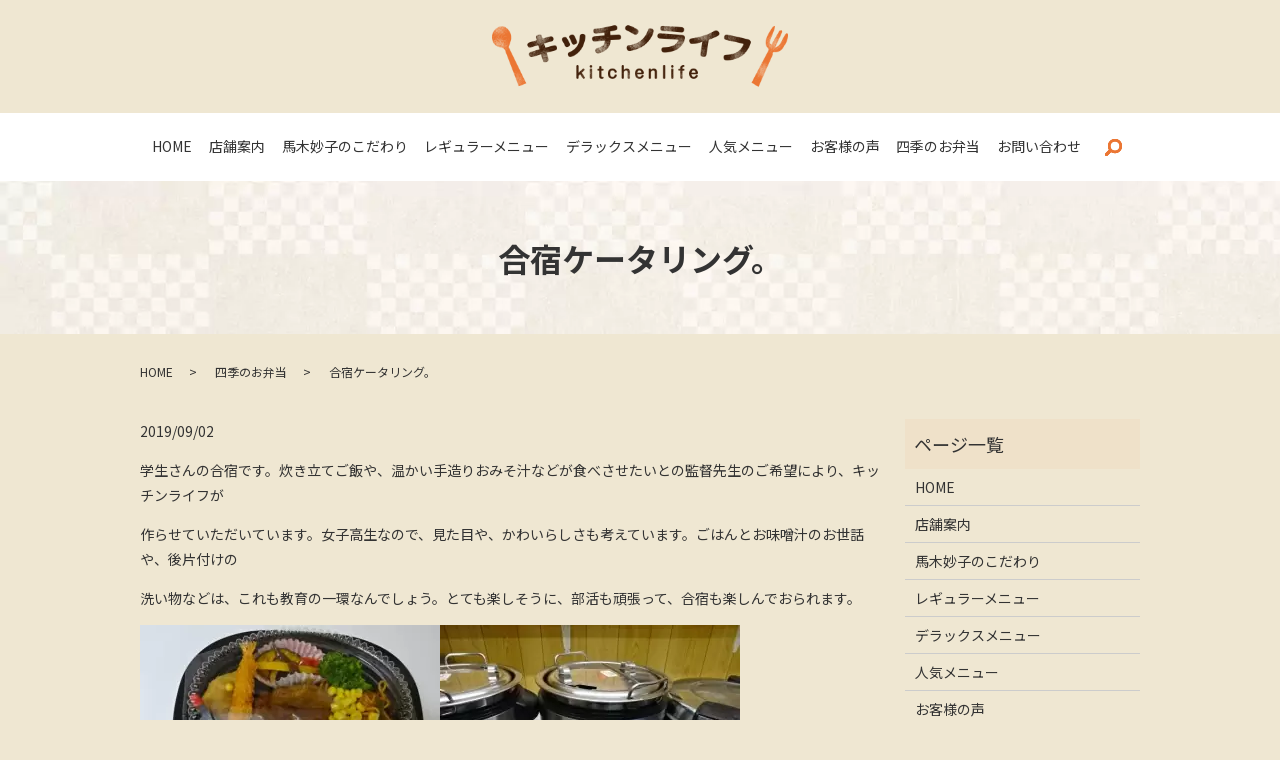

--- FILE ---
content_type: image/svg+xml
request_url: https://www.kitchenlife.info/wp-content/uploads/logo.svg
body_size: 61884
content:
<?xml version="1.0" encoding="UTF-8"?> <svg xmlns="http://www.w3.org/2000/svg" xmlns:xlink="http://www.w3.org/1999/xlink" viewBox="0 0 874 182"><image width="874" height="182" xlink:href="[data-uri] bWFnZVJlYWR5ccllPAAAAyZpVFh0WE1MOmNvbS5hZG9iZS54bXAAAAAAADw/eHBhY2tldCBiZWdp bj0i77u/IiBpZD0iVzVNME1wQ2VoaUh6cmVTek5UY3prYzlkIj8+IDx4OnhtcG1ldGEgeG1sbnM6 eD0iYWRvYmU6bnM6bWV0YS8iIHg6eG1wdGs9IkFkb2JlIFhNUCBDb3JlIDUuNi1jMTExIDc5LjE1 ODMyNSwgMjAxNS8wOS8xMC0wMToxMDoyMCAgICAgICAgIj4gPHJkZjpSREYgeG1sbnM6cmRmPSJo dHRwOi8vd3d3LnczLm9yZy8xOTk5LzAyLzIyLXJkZi1zeW50YXgtbnMjIj4gPHJkZjpEZXNjcmlw dGlvbiByZGY6YWJvdXQ9IiIgeG1sbnM6eG1wPSJodHRwOi8vbnMuYWRvYmUuY29tL3hhcC8xLjAv IiB4bWxuczp4bXBNTT0iaHR0cDovL25zLmFkb2JlLmNvbS94YXAvMS4wL21tLyIgeG1sbnM6c3RS ZWY9Imh0dHA6Ly9ucy5hZG9iZS5jb20veGFwLzEuMC9zVHlwZS9SZXNvdXJjZVJlZiMiIHhtcDpD cmVhdG9yVG9vbD0iQWRvYmUgUGhvdG9zaG9wIENDIDIwMTUgKFdpbmRvd3MpIiB4bXBNTTpJbnN0 YW5jZUlEPSJ4bXAuaWlkOkE0Q0IwNkNGNTBDMjExRTdCNUQzQzM0NkZBODY3Q0VBIiB4bXBNTTpE b2N1bWVudElEPSJ4bXAuZGlkOkE0Q0IwNkQwNTBDMjExRTdCNUQzQzM0NkZBODY3Q0VBIj4gPHht cE1NOkRlcml2ZWRGcm9tIHN0UmVmOmluc3RhbmNlSUQ9InhtcC5paWQ6QTRDQjA2Q0Q1MEMyMTFF N0I1RDNDMzQ2RkE4NjdDRUEiIHN0UmVmOmRvY3VtZW50SUQ9InhtcC5kaWQ6QTRDQjA2Q0U1MEMy MTFFN0I1RDNDMzQ2RkE4NjdDRUEiLz4gPC9yZGY6RGVzY3JpcHRpb24+IDwvcmRmOlJERj4gPC94 OnhtcG1ldGE+IDw/eHBhY2tldCBlbmQ9InIiPz4rJisNAACuwklEQVR42ux9B3isVbX2SjLpPSfJ yTmcXuggiAUFsQui2K4F27ViuXr1qlfsV+RaKfpfO0XEgoq9ix0EpXkA6cjpPScnvSczyb8X877u Nd+ZycxkZnKSybee53smmfKVvddea71rrxKRkEIKKaSQ5gU9bW1tnXt5nDse445HueNId6xwR7U7 DrrjHnf8yB3X/mnb8ORhusdS9/JSd7wZ96n3POyOu9zxe3f80h13uPubDmc0pJBCCimkkGZPJeEQ hBRSSCEdNmBW5l5OcceZ7nimO57gjkgGP73PHS9xYOiBOb7fNe7lW+44Pc1X97jjm+64yt3j5nCm 55yvFNjrXCmojgJI97u5GAxHJ6SQQgopTl3nn1LvXtrbLtq0JQRqIYUUUkghqRG9Xl/c8Sx3PN0d zbM8le6wPc4Z39vm6L6PdS+/c8cRGf5EAUKvO251x7fd8ePDtQu4SPhKQdmz3fF6d5zljgoAtCF8 Rf9WYK8GyV53HHCHzoc6C8bdMeqOmDsUzPXjf/18An8PuvmbCkc6pJBCKhKQ9lj38l13rHXH1Q6s vWE+3mekwIPQ6F5Wu6MD16pxR5s7GvCV3e5QI2OzG6ADIduEFFJIRWY8q9w7zh2nuuMZ7niSO5bm 6fSt7vgaQF+hn2OJxEMaj5jFzx8P4HDAnedL7vVyZ/AfDLkjr/NT5V6ucMdJ7pgGiFdQNSDxsNky /K3O2XrwjjoIlrujyR19AGi1OAYBshXsrYEhs91d5xb32g3w1w0A12B0vF63C9fq0f/dXI+EMxRS SCHNI4CmsupD7viwwUFr5+v9lhRgAFRgv9gdLRL32NVBUaiwnoRyON4dGyDI90MxqIBXz+vfHGi7 L2SlkEIKaQEazCsByh6H42QYrWUAaIWIYniGM4b/WODn+oZ7+fdZ/DSK14j5ewKg4rPuvneGXJOX +blc4jtpYwBdCrKGoWPLAMxiAFed7tgn8V20oySeBzmC/3VuagDyBgHiCMJ0rjRH8iHoctXbuoun IHGZxHMqj8K5tuNc1eZcAwbkDQHkjeB+D+KeHgF64c5dSCGFVCCQpoDse9DPlj7lsMcHixqouYdX T+u57jgbQnkzhDAFdTMEuyqScnc0QnFP4zvleI1BIfzYHb90AxcNWSukkEKah8bxKonvYByD40QY teqkqjRApbPAQO2bzrB9TQGf83gY6LkQwyCnIfsHIOt/7Y5PuvvfEnLUrOdno3u5A4ApAoB2EHx3 EO+twefDAETbMR/63nLwZyOAVz90tr63GsDtAECWhkx24fNV+G0Mn6tuP8Ed6/C9/eLDJvUc7RLf ka0HUBvENdskMbpnGtcgeOvC+Tvxt31vr+Od8ZALQgoppAxwikZ3/ModS5J8fI7DG7+cj/cdycOD qwA+CwBNvWo9ENLTEMjjuM46GCoHoSB6Iez19xo6wfCLbRD+V7tjqzv/m9zg/T1ksZBCCukwGcLq YNoAI1OBmHriTgUga4es64ZM68b/7Ua+RmD0FionuNChj+fl8Vx2DHRMdJfulW6MVd5f6ozuh0OO y5pU/26BDm0FCB4HgFJerIXjYBr6uR86dxl0MEGRGi8rAObGANp0jurw+TT+juHzRqyJMoCth6H7 26HDpwCmJnBOPV+zuR+ePxmPtOM4Ns2zTzne0ev+xh1XOP65P2SHkEIKKQlWUWfq78SnXgXplvl6 7yU5Prgm4j1PvEeOIQ4VGIyDMFxUOOt3dcdsH77DUIspKJcVENx9AHRHwcBRJfJ9d1zgAFtYsSqk kEIqBBgrgaHaAqNzDeSaAjMV8EfiqwOQbSqbRmF0tkCejUGeVYjfJYjCsC2TwuYE1zgjdbRAY3M/ xiBXShYGGTGf6Thd5Y6Pu2fZG3JlxvPzRcOfK8CHB8GffeDPYzHGtwFMVUDHqgPiAbyv438CeJeF RcrB07ugl1dBJ/diHSyBHq/HORlF04Df9xnnhd7jajPnY3itytNQ6H1+xR3vdvwzEXJGSCGFBKwS gYw7OcVXHnb44sj5ev+RWT60CuIXuOOJAFnrINj7cU4V0Msg2FWg1xnhT68zlfM4hLv+vR6CvFZ8 aIy+/3LVR+66r3aDeW/IdiGFFNIsDFqBQalyqRl/a17N0RLfjdDQqknIs5UwJLeLz8dphjzqgWyq hpyKwBiugWFqgUkP/m4p8OOVFfDcq+ZA3/Az1StPdnP1HTW6ncHdE3JuWmrC+FGvLjf8UGL0qxgd XGf+rgIv666cOkuPw/8iPg9th8SLfy0BCKuB7u7DWojhPpSGwPf1+G4FPq8Q7xyOwl6Yhg2RDyeG 3ufbcI8vD9kipJBCAr1nBpCm9Lf5fPNZC0cHltSIeS2E9AEI3ErxMe4aCvEgFEAzFMJq/Jwhke3i 4+CX4vdN+H8MyiEKJcDQDb3eZ931L3Vg7bch34UUUkgBIMaKdk0ARmqwLQPoqoN8KTEG5RRkUwPk VQTAawvkznLIHgVwd0t8R6AF3xGctwJ/q3waxNEwx48ec4BmqIDnz3dJfearCXQE9ZAa8/tg5L/O HW90c/pR9/od93zRecpzCvJPA9iYxHNpjvWdcwgylUd156tN/C7YGgC3RujXavG7ZLZc/3681wze Zr5ZFXTxEICbriMt8rUZz1qBdTSI31TBBtD/uZs1gnvqwN8RrCvSmPhCO215HI9zFei78f9FKBVD Cmlxk8MMugH00TRfu6logJp7YG3K+t8QxFvx+2oopwEYRsdCGG8D0KqGkJ/Ad9RgqoGybsD3a/Gb AZyrBUdE/I7bbhhhP3D3cb4Da18NWTCkkBYtKFPv+aMl7iVTg/EIyJphOIIaYUBOwnicxt9qvHYB ZK3Db7oBDvTzfoCFfry/AvJLYNROQV6x3YgSS5KzaFIj3i/D/yVS2LDHuws83Br6+MQCndvusEQN YOvHPH4CgO0CZ3j/aR7xn97bR9yhhTw2YJ57oatUT0Xdd26WeOJ6ofvHMQy3GqBsHPfTA727DPp0 D75fjfVAPq8EuFuKz9qwjhi2yBL/k1gDAt29Ajy+Azy/HDZAP9ZIGc7NI5nNwaiZaclvDueb3BEC tZBCWtwgTWXKZeIjBFLR9fP5OUqzeOCXSDypXAV4J4S3etaOwesE3u+GwFVP3BiURidey3G6aRhW q2FkqTeOeW0t4sM2GgxYq4by0e9+xd3PW0M2DCmkRQnStFH0TyWeu/p6gLUlkDu1MBhPkXgbkHYA qmbxIWJVMEZXiC+OMAyZVorPVB4dgOG9RuLhf/qd7ZB1dCxtgxOJhvgUDORenDdSYJCm9I0Cn//b BQAWzTjKxIeIDmC+jsJrGfSBFm/5hpv3C91RPw/4T/npWxJvLi3gE4I0gnd9Ft2JusQdf3a/eUwB b4mFuUbBv1O4FwJephH0gIcbAcr0e2x8zaqMdRjzZvFVmA8CtE3i73HMzSTWVBRgfjv+X4+11SG+ giPz2sYCfFCokN0nhpIypJAWPWmxqqen+c6Otos2bV7QQE0RqTs03vuZELSjMFQYbx4TX8VJPdf/ hEKogCCux2dUJOyfUonfxcTHyjM5fxQGUBduoxnGU425tS9rzlrIhyGFtKhA2pvdy8US3yWYBOhS ELVSfPnxveJzxargFGqHvIsZoMBdBaW1eE/PpRUdnyA+T20ITqZm8b2o9HcPiQ8vWyuJOxHcHSop 8JDcKXGPYSFJe57dXgCwZkMeOS8E0AyFGzZATgHblQg3PJz0PPBSPeaepeLHAs+mn6mzUXdur3L3 /coC3c8DAFd1AEpN0L+t4h2ftqhNKUBYjfjm2FGANzbGrgdPL8H/w+LzOhmyOI7zr8fz7sI8DWI8 xsH/3J1mxWeujUb8vrwA66TFjXdFKDFDCmlxksMHqkM+m8FXfzLfnyWTHTXdRTsLgr/eALVy8Q2r S2DUqGLYg/ebAcaYWMwyv7U41zg+VyG+XeIeQMH31UPdaYytZvHhG1agX4a+CCGFFFLxgzTdvf+I +FDpERjCVeLDH1vhFNoO2dRnjFPu6nPHYEp8Y+AR8R7/SsizE/C9fsidNeJDu/YDENbifebE8bC5 V4WiH+qw/Gnb8FghL4L8sOdI9iGWNpxxpu8w569GfHVMvk7jtUF8SfkPOV446TDxoM7308TnOxJE ElCOmXsdwGf695EAa08qwG19V3xOd6d456mO1UbwJismMySxRHxaQi3WywHod81F24n1tBZrpwRO jCcCmOlzbsbz6Q7okyUeAsoIGA2H3Ia1xN3TJgMamS7RKD5nNN8U9mANKaTFS/9PMivitbCBmgNB r3IvZ+LfdeJLAKsy2AdQpl7lXRC4S2AIdeD77eIbvrJIyBQAH5WyiO+xstwYOWtgdJXBiCpLYvzo ta5097ks5MmQQip60oqAkzBEB8T3YVRj8X4YoytxlIvv3zRl5FMbPhuCYVsjvglvDeQQd/4nYWSX 4nrlcDZNwwBVObcUck3Eh1S2S/5KjgdJAeIXFEQ6APUSd/TNxcC763TBSL8iCyOZ/TKjGQK4gcD3 a8Xn+wlkfwnm6X2HCaw9A+CmAXzXDT4Zwb1VGZDZDTDTa5wFnyjA3CjI+gru5z6shc3gFfLrQcOj 7GFWDt7fiM/0OxX4jLvSpQYEjuFzNnVXG+Dv0O86JsfitRXXHTQAkZVRmXvOqo+FarnT58ZlKhSZ IYW0+MhhAk2PeEUGX1UMc1MBrt/kjvZ8nS8yw4U0rvM8ALE6A5oYftgovsF1t/g8tQooWOZ8MMyR HjQmGldAwa2E0B7Cdyph6CwxAr1XfLWoaOC+Fbx91d3vi9ou2hQLWTSkkIqW1hhDfhKvI5A7PTAq l0BGDYtvBRIFEFsDA3sQ353Ga4v4vk9qvK6C0b0P52IpcxZfEGN0ViaRqdEkcmq2NApF8gccdx0u A9RdV8f0TQ4gXeleLxTvxMuGklV8bDbgW2nc6IsGA+JIZQAYX3T38mR3X3Mi91FV9FzxDstu3L/u KDFZvUf8LtIG8VUN+Xwb3Hma8g2w3fm+5c6ra+Ec8XlhW8Q3Xh8BH2/APU6JL+BRJ771hP59Mp5t QvzuGx0ezONkiKXO0x1YU8fi2fV66/BZBc5DQLYEYLHZzGUh6IFQXM4dOd7TOT1d4v1ymwD6N7nj xgIX0gkppCB2qYHjKhP6psMNUzleT+2Fl0o8L34tDpW735M8tQmJpLiw5gj8PyifcQjvMvFhQtPi 88YmDCBrhDDX3zC3Q4+lUFS94sOG6iGwa3EeVQzbAfhYZtjeI38fkcSdNX1VT++H3fGxkE1DCqlo ic2ox/F/Ndb/Ehim0+JLhU9A9qjxuROvK8XvenBHvwtyh0VGVuC8zNuhka3h2H34XqX4vmmRJECk G79rncUzPizxxpy3uONWALN5Zei4+9H7O8sZZ5rLd0EKwBYxxngqwGplvAVsPTiiGGOOdxTzxd5g Cjoeg3GaCzoGIL5MfMEYm6Ol/2/DdxmmucyAEYLUJknst5evefmRmxMF8y/GuLD4B4vjtMCIGIa+ ZgXUfoznJHR5G3Q+2+60YcynxJfvnwRYZsXJ7ViHy/HdcXzGVjsT4nPOCdba0vBHLvTHUFzOCUBT GfdOd7xR4jutQdrvvvMZ93qZ48/RcMRCmgP6HziKMqGrcwRp6pi4QZJXlTxTG207IJhzCHYkyYX1 vYuhkCrEe8SYPByDINZF1yneIzcsvl/Rftz4Cgh15pQwHr0Wv6PSLQMCpYd7EgpvGvdh79P2YWFP JP39h9y9/9ANyn0hn4YUUlESd9sPwMhjGJXKi13iq9+V4bVBfOlx9lFT43QvQMFKyLM+GI/14osg MdR6CWQOc4+a8Z0lAWdREKxNZ/A8uwDKNHxMvc+bFlKDZ3evtwCw6Q6MOspeKIk5xJEZAJzdQWsQ Hy4YM+/FDEgT6J9x8buV/QBrcwXUXgxeYjVFApAdkliKXudwM3i1zYzDErwOFnBO9L6+hoPGdLn4 yqft4qsn2zEfwtwtF98DlSkMMawN5gpuxRqqxvm409YlPsSTlScF//O9XvzdLoXL4YzlaoCFlBag qQ33Lne8W3yocrIoAuWhz7njbe43Gqp9Vzh6IRWKHAbQvPL3ZPj1vzm88M8crqWy7nJJXfpfZaju Ml+fd6Dm6GwYGZuhBFugeGzFKHrqSmHsTEH59OC3EwBy6m1ZC+E8iEW7wiiHf+Kz9fisHgqDvVWG xJdsJlG52JBIVo66wg3eaW7wp0OWDSmkoiPNvXma+PDHcsieCQOsqgC8JiAXmiBIV4rf4Z8wgID9 1ZibM4bzNIjfVTsC8qkshcxMFeaYrDfUgzBwNiHva8GTew6tPPlvzhDT0Df1Zr5UZq7iR/nPnVEa +NQ14wYMMbRU39+NV/3easxj9Vw8o3s2jQp5pfgG52wkPSC+gTTfJ8g8YIzVCHnMjVf3HM8P+wOy cFc2z01HbA2ejXqaO8YrMR/TeE8/Xya+9UWF+N3rSaPDC6mjv+CeeUsoLguyDnQ+NSXmP8RX4h7I 4KdqS/7N/f6586kfYkhFBdJKAZwydQB9PcdLvsUd6fKkT807UEM5yxdA8eyDslliABp7DNErthYK UxXosPjkYPZLU7C2HOdjEjNz19QgGhFfNatCfMn+aaO0mZQ/YFBqKtKS2i+TeGxoSCGFVFy0yQAg Mc6afZAP62Ecbsf/LcaYqITMYaGDJeJzKQSf1UN2MZd2B2RbOQxSS7boRbJw7FS5N73OULmuGCfH PZcC6XOdMfYp9/pxdzw3xVcp83vE5zOL+N0oC9TsblqX+J3NWBZGYj7oHAPSGA44Ib7gid7PNvHR IWLAEUP89Dv/WGBzOi2+KIhG0GTkgcYu3hKst6X4uwX/t4vPQ2fxnTbJzw6b9lZ8Xygq8w7QInDA vFfiIcADZi2kC3EmqVPlZxoy7fgqjHwKKd/0FgCjTGgUsmK2oLAdOi4dNefjwYILS70kp4kPUdDc DvX+rRKf+3GkeE/2evHVo5rFV1Krh+BthjIrwff2Q8n2QYEtF9+7hfln9D7aPjtlxiiKBYyj4HN8 yg3ij9su2jQR8m1IIRUV/QFyh4ZvA+TCAfG7Z8OQFw3iS6ZXwchXY3+Z+FybfhjfRxmHUA8MCjW+ 10CgR/Abhrs1ACxGU8hRhmMn21VqKvZJckaYgpFzkMOm+SlnJPlazMh2gjU2YyYwYz4giRU/o+LD IB+aAyNV9dvz8O+AeGfiMHiB/MjwQeZ2VZpnIRi9YzEsVOzi7cdxb4bjbIFbB0BdhwFyHXhdKr7I jABE3uiOK911fxKKybzyvvKztub4NORkSZbgLEjqJPu2O+9j0fYjpJByJlR+/1QWP1GMkIuT7+IM dfmf8wrU3IOqx1h3047AQqyCYWJzCVjpsUp8uWpW5tIFvBffU2HKnipDeCDmG6zBee/B7wnUknkf bQ4D3+uRQz3YlvT8r5HMy0iHFFJIC8P463UK/osSj0Fn82oaDeNwAI2IL4agOWBbAbJ2Q56cKPFy 5P3id93Wi+8LuQ3nXY5jGA6rm3DuU41MYigX83eC4diyGIGamS/NYXuymzPNXbtU4hEYYgBag5Hh /JuvXZhXNmwWA64J7PZAjxSaninxnnot4BkWz9opvl9au/icSaubWKyGevHucCWn5Bd1CuvxYAYA giGV08jLCyn/IE0L0rwbTgq2IEnWWiOaJWjTcDENI/5GOMoh5Yk+Lr4ifSZ0dQ6gUPPO/j3A/4PQ +8Qq+r9G+vw+r0DN0RsAmirFe42ZuB+DkaLKkdWjGsQn7yuA24/v1kNR1YgPD2oyi5kFAfSoFh/y mMz7aO8xG8/N+9xgXhWW6w8ppKIjLQt/DIznXgO2esSHyrUYAMWG13QIVeD9fiNvduD3+2BIPwRZ pv/vRfiXGi5PlXgOb8QIY6UlgXucKT+rabFNmO5yuLH7tfvzHRIvOmKrZY6Ld/bFIPvrMB9KywxI E6N79PPLC92qADsKrza6i1VHR3FPU0l0FfumtZh7J+j8W7iE88JTGjETRs0UhuePdy/aQ1dTSVYZ 24xVV+kgi8D26zfOlrIMbbU3h0AtpHyQs/UfD+CfKam+/9Msr6W8/aUkHyVzXnwnXxgkgour4nyb AVTbxfdUYdNLXZCaH7AHi7UUn5XA26KH5qvpjhwTjHuh0JS6Ydjo79Wz+igYTTY2Peh9bDELnwnL kgFwWw+D6hchG4cUUlEZaGPOkNBGlh9xhza1LBefh2YbEffgs3rIqlWQb5pnc43E+yyprNFdtz3u vCOZyGnIIYZy1xpgxoIi6UKCqnU3AIbmYpo3BTcXu2dX4+yTEvdITomv/Cvii69MmzGlAtT51Dla A110szt+OQe3fhr4agj31QYw2YX31xkd1mOApxj+mMbn97tx2BGu4pDmKUDT6q2a/nI0bLcxgOFx 43BgYbkGw9s0TNNFO1l6vLtevVsPg+HIh5QDSFM9/EU5tJ/pTHRVDr3TdH2cmARHBfW+/n9tvp6T J32mJIbvkJrgLWEDS120GmqinublWKzlUEjrxVeDYjJ9K5SqLvSD+H6D+LL/Iod6H6OSvJlsto0x 3xQCtZBCKkqjX50/H3SK/vPu9ekS76O4FMZ9r5FRCsr2Qvb052H35aAxRhiil0k4dpBUrh5YpHOn z/1GN3danetSozfY9oWFX1rF97GLGuXHhuWfA/grpOGq9/Ne8eH+vEc2sV6HzyolMfyL4ZAEbCyF //M83JMCVU1R0PCxlTjvoPjUAeX/PeD/MRjSzB1/pPpyaByHFOApTVPRXeOXgUc6xfe/2wXHRIex y2IBuyzYbiMTUgNbHfv3hjMQUg70CklfedGSysNZVXtEHtzH02Ap0l8dGNw8i2uwYI86ljV14H/d ef7Ok58BY6MNSmUl/mfZa+asqUJimI8u2HbxidMlAF/9GIwBMzCjODePmbyPIjNXTcuUztYqlu4h u0JeDimknBQ5G0HXYS3vnA/NS909aLj1NTjmgtiEeTbh2CFQS5y72xxfPdn9+RKJ58HYBtCt4qMp YuKdeQqANDLjE+73D87BbWpUxvHiw2r7cA8KfLiTWxnQW4z+qDSgrQ33/+Mc1qCuPe1H9boAeE3G g2pYP4z7XA0w+S8nLCr49cPx0IvXXTDQbeNrAr9ejEE3HB5h+5uFL9PVVnsSbL8VcJhMwrHVCRuw OWCHsaLpmHFWWL5vDoC4dBQWEwlp1uTs+wroDvZ9zEQf/9Zhgl2zvKQWxqrP8LtfnsXzfFB1m3lL c0Of7d5/agRN254beMhKALMoFib7njDJvhqGxjiUUhUGqk18RTRVEuyvNgJhkMz7WCve+zhtgF+u VIoH/VrI0iGFlLUiX+Ne3i7xil9HYj3Zz+8EQLrCGW4Di2FMNFzRPXc1gJYNd5AsgVtTyGGPjKfq h2uRv/YiiUd2NAEQVUG3sJ1LIwzIj7jfbZoD/lcdpP3udsOAbTDGqs57iSTm7oj5jr5fEeCJO9x9 3z3Le9Fz/U7iOUO8HkPQmpM4DlSnbpTE9jZB/qyFXh4Q3+9UP5/AHCQrl69z0efupxcgbkR8w/hu zI86RvcD/PXhHg4utlDfeSrTlWfXwd47zdh5rMytYbn7YN+pQ36p+P54NuJqAPPekoRHaMe1pJGH 6ujbFs5KSDnQW4ErsqFZFRlEAZFXZ/h1lX8/yfL8/xYAaSR1CL5DF9LJWLwSEPhWMTGJdCveU8BV FzDexsV73qIAaS1Y8EvE775JkmuViw9/JDDMR0+Vc0KgljchXw2F3oS5V4G8udDhRyH9a/xVoZ6A 9VEKA/IfhSim4K71OniEqmb42sk43u2+/0p3H9cvkqkYxDrIBpgFqTmPc1UCEFOHo0p8bvGW+bDz mQFg0zH9hnuWP0H5ngh9ozqoBoaj5qNpuOPBObotDak5FuCjBnNemUSHsdJnqp56pFyaq/63AWkk AiQWdiBfVRkgVpmGT3nv9EivAe+kaurOPM61M5ybtkI/+PIRwOfmdghjycqOOo8HzN8MUX6kKNlC 4NsFpDsUcOnO8HrxvW+HYbORd5iPVoOjDu+PiHegM/yXlW3bzJxnWzThukLYDu5Zle9L3LmHwpkv XnLARvnzI+J7WKaSb4yAiUDG/GIW19I18r/g+2rjaBDjwLB0edtFmyazOL/adJfP8JVT9QKnphC2 A+LzxSKSWMmsGki2VBLzNHrMoh3B4l4nPgxEJNH7SOHPPmyVeZ7P090glLhBC0M1shd4BPFHw2Dp gCJVJbwUc9bpvqdxtDeGHtOCzIGuL/W0aEXWp4lvJE/a675zgRv7K/J4TXVuXJXFT3SH/Tcaxqbh bItgWnolscz8bKgJvbkazdGU4m8etTCe6iE76/DeTCWJp9x1tI/L593c/Hy+D6y7Rw1J+SCcQmug D9Tg11Db2ByuOx3fd+P6Ot5DUPLs8xXUl+n0i/7+W7O8FzUS3hF4O7iby8gVCdzfTI6ECJ5nQny+ ZbUkFvAKAsMx8b3i2iUxpz2S5N7o5OW9rcCR1hELYLcPOme30T3ctduD9zrD8vxJx68J4Ezzd1cZ MMay4cw3a8T/2zD/ETgANmOulkDvsJckbTfOLxvRD0hiO42IWRclSXjp43l8Vm3/8VroSAWT2sZl AqD/LxKvtKrFox4O7ZSiobeBN8cleY44HUYHoU9VXl2WDYAy9ErYv8Pi835LUsgwPf9lWZ7/c5K6 nY/SyggWcyo02mOEP8MaywLAywr+NvFJqIzjt98dg6Fjf1Mvic2t80lL4EXaHPJ1xkJP5+tMiXu1 db60iudRENLsdzcNxlWBronIK93vrkGT05DyMw86/t+UeHXUmUDS5eh385Zcc0dgFH5uFj9V5XhF mnstFurOwzmukfyEd6cjBfpabOXp6D/3joWQX4TdlAcOsxGgcm5rBnqJJcpFEnN2LF2RA5g4GY6x ZGvO7miUZnCvFlRFYXjoeY40xnVlit8NQAfUBIyhXhjeTeJ38+y92esmM9pTkToiNsIpsgHvBQ2x R57F8bbqofvdcYM7fo7+fYtRZygfamEFDdM6Gvo7BnCmttA66Owa8FQLDMttklgltwRyrtIAOuY1 jmPsKyUxiioZlaRwYrzHzdEdeXheDQnWUunPMY6GaTyf2qqteO7TMRb73W92wnhX+aKFTLbPpRMo pNyp6/xTdJ7/y2CUXkkepTIBPo4Cl3x7FtdS3n8/fq/XYFRBKtzyPQcG92ZxfnUuvCLN10oiENLJ lA/72kQCXjGWyY+az2LiPbtMQq6VxDhlCvU+SQyvSAXSsm2imIqOCYFaxoJPQdkn8e8tmMfV4hPo R83iWCY+r0GV/LkyS69xSIfMg+YQ/FAy32HWCqdb3HFRrpeGY2M2dKK770c5pfePBTzudQGnVDv4 nPka6px4dB4uVXYYHu/tME6+HK6wGXngJKwnFjAJ7hKkij4JAgmS6sbP53BLx6UBiXxtS6MvqX8n jV62er3UPENVit+PQq83mt+PiXfeNYsPCaoxvJ6uZUU6vT9mxjKZzaAgUXeOHueO97o5VBn0PieL /rgI+HU1nnuj+HSTlZgjRjjVADSpTFuOOanG90cwPxug41vEF58pMyCsQxKd93qu/QD7LYb3gzlq JYF5VIdivvqnqfPp1Wb9cSOg3zhPbP606tPHw+bV536kJ5wbQzWslWf+7o773LGr0P0ZQ8qJzpXE 9INmSZ4TWQo+VR7UKoxbZ3Gtj0K+xCSz9juXZAHSlB+/ksl3I1jE0cB7DEm0SaTJFFM9FkZXAMSJ pK7cWCOJpfcjMyiVVMovG1oT8nVGAl+N0Q/AqzYKBh8T73nV8JM9+KzPGAfjUP5HqUcvDEPJeR5U YV4r2YcBf8L99rrZFiwAnZbj7R8HhTdfxjICIUvPahuMmDUAXu04mvGdMqPQ8+Uomk90oRuTr4V5 pTPyy+UwVNsgC9PtVMUksRJoEHB8y4339hxuK9N8xkxBUL/40MVMwicliYFSluS8fN5JOXTXLCKJ +SIz3V8Pfh/U++naYNjf6s7+dW4+P+zG/jNFxqMsa6/5yqfj7wrYVf+E/TUC+4m5/xz7bujuUQCv IbzfgPkvBe8fCxmoel/1yV5cg+FZ4zj2wwZsFh9JlYq0YNB/ufl4OE/joMD8PLNGbPoN1yR3BKPG Rh0Gn5cZh9wKOOD+nTavO7/u+GnYuIZN3uPuuyeUkIef0DftvBRyKSiXI9DruiYuncW11J55I9ZN r+GZVDLsjw4MZmN/fUiSb5QFaZjGtsZ9s9rPMrO4I5JYenUmZRXDgLRLYsNSO4j04FWkeGC768aG 2wchWOpmCdrqQ/bOiN4EQ30Y/LAEgHwn5nIEx7B4z+YQ3uMO6ikyy47vISV4cGpm8TtdFxoG8qQc rn1UjvdeN0fGisqPtVCwbZBZangsh/xZbjxsMfCm7e8YSSJz+gPCP1KEvKVrWndNfxMus6T0XhjA /QYsyAwAwzotG+TQ6BEFLRcU4D5n40QIGjWqo4Phk2WSerfXfjcI4uzOXkuS73A8MqkGGAu88trR GcaAUT021E7f/7jmujkj+0sLHJzp7pDumG2A3GvCPKm83SO+bdJB2FdrALoIWKYNKBkVX8G7F2O2 DnbSMM41YsBYDc5FudmA3w1Kcqc7nfWcYw1H/ZCbg7/meVjeIL4YSsTwCyPBKpMAS67j/gCf6fOO GSed/u4YjKnmv425OdCorN0ArVrx+K7Q4XVY6EkA1ZEUcoayYEB8o3Z1QvxsFtf6mPg2ZeSViSSY hv9/NgsQqClnH8jw650RGDUH8VAVSYyVZANiF2MDGJ1VdsoCHjRLpTMIZ9vhPgYh1GIGvGqWE1sR 8nZaRcCQAAq8PsxnO153iG/02geh3ghDhEK9oRBADR7E4+A9PA1/HwOBqs4FVQCXO6H5+yKZjufl 8NvT3Xi9yI3FbPs1Lcvx3msKyKMVUM5nQ1C3y8xhXjRSSmCASB4AWDHssj0hBGpJ+Utzwd5qFDvn ezAD3km1y/QNtxZ35nhrXUnOyyqT1kjOhAi2SiQxn44GbLpqppE04E9k5t2zTPPTdO0eEB+10TzD uDSbOWoIOGL09SI3t9fOYbXQfPBiGWSxhqHr7tZq8VXrJsXvfpXi74gBG0N4vwnjQgBLWbjSAHKm qZSJ7507jO+Oi3eqt8LZ1WMATrP4XStLdPJrO4lPFaIaMAoxnQEeYLVw9uWN4Zl4Xz0AWD343moY 27vwe66jSaMzeoyBziJ3mvN3vPiNjDG0qLlV4juZd+W4cx5SZvSOAM9ZjKFOi27xG0cVWBt/aLto 02BWQvf8U54LB8Y+XK8W/LVdEntjUhbvy1SvaoFDiTvVM7UjdkcgvDvE9wZKB4jGAl6uASMQJrHQ ayV5PP8UfpfM+8jF3xYAiZVJQGM2VB3ydlrqAFDeLj75eAygSOfnYfGJxJXiw2YGIfwZYlGTj/BH dw49/7NglJ9hlFGZUQYEFi/WQ4uZuNfXL+SqTqh215DjaT7tzqMJ9bNpJrpsno6LKsifwnBJB5YY 5mLDsWfaKQi2Ikl17pnCshYSLQ/F3SH8pfN5pQExjBpIpwtnCr1RvXhpHm7vthS8yLywdvE7SZnw ZGQG4Ncs2TtEgzttydIWMmmGbMHdBM7BtVkb+B6LBMgM8jJqnEcvd8cX5jH/6XMeA1B2pBmHUujc foxzBZ63XvzuZJmxwcbFp6owVFF30PZDdmmkjO7K6U4Rq8vqb7fg81H8nmCHeldtgR3mvpiTNpwE fGv/qE8UuNfhUbguwxErkwA1u5vGnr/cbasxII6hn41JnAX94O12fHfEgFh9ds0NfAa+P+zmUcdX wdsmrNu7w123/JEDOFpD4flJdL1ARmwGYGJe7DrM9bVZXkf56fXg+0ojY1gJnxioDf+rE+iTWVSX fxns2kxps/U8VUn6OPIxGPN6Q2sD32P1IEW1a8QnpAaVy4D4fjSRJKg4CMhyrQhZGbJ4WqrAnDJG fVT8Fu+YUXgMl2kGc9JLuQaCcw8MwayAGoo4PBbMuw7nWI/7GhPflDVYOnraKIpX4vVVh1HhavVF reDzJNx/LQTHde64xAntGYvaaLU7d47hgGGSLW3EGFx9GIDaQAHGVIXhbw3ASGZoDhoeDe7kl0nq kuMWgFHwJgtpIJUEXmWGe2HItf1/PoC7SCjuEvirDGvlRDM2K2GURbAWSyTzXSbS/7n1nHOFUM3p QQuUU2cAhyzuVSLZF6ohyBtKsgbSUTY7zDPlmI3B4CIwYxlseqxLxEfG9EI3sdKlBWsMWW2QxAIv T5hPQM3NZw1AmRqe6iR9isTz6nqhL3ZgLJgXU46/2aJjDLJuJX6vuzo7McZHQtYMAmhxPFhefwyA jaGLtQC9rOpcb2QldT11cIMBgbanoM6FtnTRPocPzsEQrsE91oJXRgzQGpdDq5cywiImPgyS+qIH 4215kpUuewDyBNeoMXxmdV6PsZuf6Y6X4vuTbq7VXtb1q5E/f3Xj0xlK3VnTSwPyLRYA69Pg4wbx u2k6f7dneZ3nG9zBTYkRw/O7wQPNuJZe45dZgMBs82YfjoiP8z2kSWWKH5Ul8SjGxOeSpRLoMfEV WEJjYX6Rzt0qCGb2nugzXqppKIgh8fHfKtx3QdkcAwWzHQDlgTSKqhSAQoHNyTBCqDSmxCfxd+I+ SsWH5YgxToL0SnfubztheN1hAGifleT5YRpq8WZ3vMZ9L5OKVxo6ek6Ot/Rhd61vZlO5CsZDrvmc AwUY3vMhLJMRe+X0gHdbwTtN4nNh0vVsYiPeCqOsJyQx/yFoIJeluJd9MKgacB/d5v/aebLWo6G4 SyDNEzg7wCMVmL/oLPWVhkJdmcd71FLUN4rvo5gqX2w2rRfKJHmFvkxIjX1bRdKuE5sTZMPJWgIA bxzrbxvWbS3OS1uEjbEbAUrEgLNpA2a4W5KMDtsuMhwBqhOPx/3rfZ4APacyoxrPPIaxHDI6sN6A 6QEzR50AKB1wcO4Ez7VDr45D9tCxWgcHaLmZi3H8HzPgpkZ8jlYMAEbnYgPOXRYA93ofWkX28jkO LbVh7wx3bTR2rK3USoO+PwDs7HnoRBsz48xq113GAVJjDPha41QoMyC2MgBilfe08In2ZYw6flBQ rTtuWl3yJrWVFkLLlHlC5wZ0WJmRJ2yTMgkgX4G19MVs+ig7ILUC9hrzL1kop9LwElO/BsAbWpI/ 053Tt4nva5gpPcRyqplWltJFvzbgCYtAYLSaAawyn9ML1o8FsUYO7cNWSOBWE/J3Wq9tLxSKCuWH DOAeM8bBGN4vwfw2QjitEl8p8pGePJpPFAxBxK6ZKizNhXsq+IAx4eVg/N3ghSPEV5NsMh6ufuPx SsUzH5T4DtZcKWKNmb40Ax7WsbnafT/mxmamfh5fzgNQ03HWJOgfZfGbFXkYjv0FMHJeI+krxTGG vAKgfkgSy4KnihJQhf2gcVRwZ4I7YyXGM2cNlFTEPlN1xkCtlsR2JIebdoYS71/8pVXePiqHRn6Q +vCaTair8sd5+ewp6c51q7tXbXx/jTHek+WLzZZsEZB0AD+TvDNdV1sh89YY47ZFfDEKyvEuODgm xOcGNkP2N0JH3IfrPwq2xgjmJob1XoHfTpn7sbuOsTnipwieV0GZ5mvrLu0T8GwKajTH7GH83Yyj DjbYPeAdgjWVaSvF55EtNWC1BOfpE5+bRvCuepihjG3iC48Ifj8KcMEqn4PiQ8hacX6GirNH2pKA ftDKdtoK5keHqXfqpJHRDNUcEp9Hp7TMGNbktXpJ7LtFvUHAdkASIzIIamsMmG4z77MK4BJJXX8h qHvWQD8vxTyq7XUzQJvuut3mxnQslM6HAKi1wB4TWA8M1W7AOhgQX6GXxXWUx3+R5aXeDz4ZMXNv 024GDDDvw5r+aobP0AT7NFu6IwLFbXsHzSSoo0bw7TcM3yGJFSKj+PzgDErOni+bPivZUlhMJDPS AhSPAXPXQaiPY2FwcTSI3/qlZ6EOnrcRLA4Vnuud8Pkn+GIDFFcbvns8PIpVUOa7oJDWYqFN4Fz7 8f8aw18jGXiNn+Su3eGE3f5CD5i7zn+6l//L8mdfc7+7J1W/Md0NdJ//RbKLYU5G78kSqLXnQ57m eYjXSWLj3GRru8MYfnQAjRolPZDG2I6C5+nZr4JxEzRAR8V775ckOVcFHAz0vpaCr+3/84FuCEXd I2v3DCjYZNUJRWYfqnqZW8N/K4Az7RfunjU3Rx1DL8XamEsaNMZRxIxR0CAdg1zfKd5zbHW8DVeq hczogW6gl9pWE6zEGt8hPiSwRxILSdQG1nuwjHZnnnmnHHrtWMzDRugptjVaaYy7CvG5XOvF744t w/tdeO5+yJ3jxIc4LgNIjcGZqQClG2N5NM51H863FNc6AB1aYpxYKt/ux/mOEh/WtxdzuFb8LlOX +KrcJ4lPVRmBo+Aqx4t/P8zLd5v4yqUc55KA86AEz83cstWwabbjPfbJtJsGtkZDl/jczWHMR5Wx cblDzI0KS70Bx0Zz4BplAYfC2TiUJhx/aajeX3Dc5MZ7KJTY8iKDGcYBkriLNQaHKCuXMgrr9raL NmW80+uAlOYc/huct7vAH43iw14bzD1EsR6/767Rl+El3gvbIRvqdOffEcENnSI+jGgEnpVgvsY+ IyRUcDxgvDbj4j3a/LwLwjoqvvzrIK5n8zfShVpm4sGcNoszSH0hj2dEf4bHsgnM3gTjdIf4GGwK NRq/5QBtFZhHhgy9Gd9/APywEUKuH8qhGQxbDt5RXmFsvf69BzzULonhBpkC+sfOwpOSrbJWRX3J LH6qY3SNVpmbwRv5UcxHLvQEd43TsiiLfEQehuVAnoe5NcPxjJl1vlSy6z3VYH4/mcJhNQK5NYB1 0ZyhU2i+OYl0Pd4YgrRHAM/FUOZj0B/lRp+USPqWNMlIjcDzC3Xfbi2rDtZQzQ8gd3MN5C6jG1gg wv7fkOQ7+YoyYeiizT0rgZ5YBb1flURmNxhdPW2cGSWwQRhe3wZdtMQ4DKPGQGvAUSq+ah8B27i5 7r058ovei+atPFniu2RrxBc5E3NNVhFsgN48iOcfFh8pUic+DeR+ScxvqoQOVD3M1jcMA6WxzhDv FQb0scojwxdXQBYPY8wIjnsxlsdDt4/gd+txHYK3YfH9xbZgrXwzHzmXeaLb8dzcobWtV+jYKzU8 0ILnHDJ8w+qWtWYOWvB7W3X0aEmsIMl53yC+HxtDK2OSvhhYYxr7RXXGaTh0rU+huuQNkN1/WaQ9 3QjUusHTY3hlGOq0ceoMgz++nwVIKwGQuh82bS0cG1wTbP9DO2c31t81GZ5fz/WuWTz39RRi/8QA HICiKQNTS0AIHYSxMg5PxW5JzEkjuKvHAzTCaIridwyNJPqlRyQTsrtvyQqUsNpRshybmISUCd0F wdMLAc7eU8wXq8R8j2Gcy6GYOsWXrh01ntJejP0w5qdFfBw5t5WboMxLsbB6cQxB4LUYb9S0EYrp GqceMQfj9focDHH1muqO16dTGGTXO+F8AwyDXOi/JR5OMRdArVdDaPM8xpmE1UwZo6MG/9t5SQXu mTdbb3gy2KtxWvxO2oDMvpfjfCAdy/OyyVssUpCmrR2uNMbafszxMjiGWjJ0BiVzGL7Gje/gXDyH u46tbJrtGJQbh0Nzhn83yKE7yQwB6zLjVgmZPi2HVpCkHmeYYo9Z4+O4zgDmZAXshN3iW8BwPTKP i571UmOo2TLadALfkQO/qAzWvOLVcmh+ZzB9oyMgd7gbE8O9VILPuPM2Ib6gxX4cUYBBwbM2QeeO 4TlZlXTKjGWbAYUrMVfMESzDddfjOgMwPPeK7wu1A98vhV7Xc2nj919JvADGvMqh0kqKbl4+L/Ew NRboWiY+RYJ2gs1fZJgonb+7xZdap+2hc3gU+HnAADLuoG03QG+Z+FL9JZK4U2zDiG27qt6ATsqE dE5OwfFu8OR9BrjdAAdO0ZIDOYodVG5vxTpgy4mWwNhOim/ArnydTcums7F2usArdcYuHTfrS49t wB072y7alOnYvw3ni2apW35L4fJ38bslS/GgwR5FZQBaLE0dg8eMceQMd+gS3+ODvdmGIHCbjGEV w/mWSPqqjoyfzqTQSdJ5DjFYRsJvyAmAvRjjIWP4tuJ1UnwFriUwhmsAwhnvrn/vER8rPGUEWAkA XRm+w8abdbjWAfFVu46QxAROER/K0S0+/KxkBqOp0PTYHH//P268vzdD75ULJPddtefrzl+6apOg jhyvdW8BxjjTHToannVJZIcYYc6/h8TvArSBz2LiQxTpsZsSX/q6FnxZbQTubAz6w0E7ASL+uphl HNo8XIn5O2AcUnXid9RmO58Xu/H9ywKR9ZOS2MIiW5DXYo5aHEth6FCvLxGfI0VZzRLw2yGjGbK4 1AAK9nOjEcZdkSbxnmzBGt1r5o+7ayI+9Ix50nfMkl8eC2MvU96wzbdtw2VWu+4yYLRTfK8nC2K7 YShSpq0AgNthwBsjWobxvRb8jr3PRg1gaIEcY6GWYYxhGeQZd+xiMECVh/+Qa4udOSBdx7rzuNEY 7ba3HvPrmOfYb8ZDxEd4RSQxVJUtp6IG8JM3K3DOzbCRrS0adPAMBEBZSR6f/Tgc/wE+1V3P6yXe u+53bu6KLYrsmeKjXyrF56Bz/LvE58WWAtTd6EDUSIZAUNfF6wwf7YD+Z1uMVqzJCUmsePqdDM+v 8u2Vkrrq7UzOv1+Rqe6UxMaSyXatouJ7b1jjuQ/v6QNozs0+A8i2GwBIgc5SphREyzK44ZI0gpEV WFJ976EQhmVMurv6WkksOECP0TjmtskIuHUwXNfgO/1QEjbBtgTfobAsh+IgT0xi/iZwLRWAa8X3 hxkI8CS9iOkM00JTWY6/1zHRpofPSWFM5WNXTcf+TZJZONaqHJ/n/gKMMZuSpstTWwHhzYbsLcZg EwhbelercK+d+N46yKEqYwBuxrXrDJ/Wg39p3A9hfFtzBGvTeVTkw7ivQYzbA/DI/XiWffWKCaRp EaOvic8bqsM4lRuFP9t51PLbH14kDr1JrJ3OLMefIZmNWD8EY20wttsxLxXQCXuxFlkWvg1ruFu8 07gfPM/+Xw3iC2BV4bdanGG2IdlfNiAtE7I96RhNUovnJFBj8awI5NZBrNkT8N1So1sq8d0RSaw8 yAJF1eJ3PPeCn5lTVi8+ZUUMYO7G3+3iC3ipkf99N073LyA+jCFHXHcq3oEx3o7xZ8EZ2rU1kPEN 4kNAGSZagnHfID6yYlr8TpvtFddggN8B4+CMBIB5mXHkxYytWqhaDOtxvEHiLQE07eMrboz+UERA bcqMbav4KC8R33KBkS86R9dkcf43wv5h5WZdOwxzPCg+SieKdab88ZADgtsyPP/7wH8DWer6W9w1 DpBhtoiP940EwNkUhEu38f604kEqweg14isFMZxtv/iu7i24sW3i48wrxFcfqjWeqGgSozxqhFEy ZVqS5sFvC/FXxqTA4K1gdLswWKK2RnwDScZ9N8Aztx9KhZWjCOCZv1iG+aZxWmr4aQrnbALoq5HE ykvZGqvXzxGofWqO5zjbCdUXOIH60xSff0JyD398rbvGhzNoBH70fANqGnLj7v1ncB4kC12kDFNZ 8iAMldXgI+7qTkDG7RGfz3APZFWHkR3cWaOnfgh8WIpXGkF1kIfs3dOSwaOk2n2jIToC45QV3voC r/24/pD4+PsBA8yGFoAH/HCCNHWGfA5yiuM0ZuY+F5CmxsHLDlP1u4UE8Pokg3xxtG7RYilPxFpm kaM9xoiOGVA2DMDCIlTNxpDWNfPXWfKM7lg8JodHroHeHIYRTSAxAIDGaBN67GvEV1ukTcPiBQQO TD+oMA5TFk/hblEj9DD7mu7F32vF92CbFr9D+awMdMO8BWvu5fNurtQo1+rAT4CBPWx4hHYqDfoB A6R7jI1jnYHt+C53arnbaL9HudxmABkjghrNe9nuouRKOveaz/UiNy7K+9oS6N4FLj5OAq8yMmtV wLG6D/O13Ix5Ruu+6/xT1AZ4IeZxO9bsMjg1+ozMWYL5H8c9/DzD8y+DTc3cxinJPOLrZ/wjoj0G 3MluwM2K8cJ0YRC6wYDMXRuFYFThstKgWoYEqadtJxbLMry/3zAsjaWt8OasxcIYwLWqMWgVBiQu kcx234J0r3u+PaGaTKuUdHE/Ggu8X/xORER8Um6V+BL9FfifO2IHMO91RrhNg8lj5jctmF8q2APi Y7htpa9eA9KDO1cRmXk361PaOHoOhu0nEi+akit9xo3/L5PteLj3fu8+01LIJ+Zwfl1Lmgj/gxnm P5IHoLapQON8tTv+PfDeIIRoBXhtD2RFlfhqfaUQjEP4bBS8yfArhtL2GpnHZP8q8aG+g5BRMbw3 gc8bZOY2EaRR3KvdfdNzai5Ev5vjkVACFUyulcJb+h7xRRwos8aMg5A6LVv9okr3lW4Ow5YH+TO+ tXhCt/jiFidizd2FtaxraKn4kHkRn5fWJYnNiiOzBWoSbyOTLdG+6ZHECsV2x4V5YuVGPi8VH2ZN pyYBRR/kTQdkm/LuLvHtDA7gO0vEh3824Ht9kGmlGK8myDnld90p+NNCBWkBnlF++SzWfAV0mcpX rcr5JID+cvE7Gi0YB5bYZyn/ASPXWRmSQIyFSCrFh0IS/A0HeGBacu9vmA/SgiR3uDE5L4P+rfOS AKRWiC/SY/MJORd0+HeA13/t7P5Ma1P8G+TGoNEDDUb314J3qsW359njzn9fhud/nyTm6tJRmAlw /6FlKgE6fKHxAugi3iLeE9wgvgIbPWPVxvCIms86xcef7wMYsw0cmQPVLz4hmIUiiJpb4E3rhRE2 bTxr0Sw8oL8OVV9KI6YZHkNdzNqw+gR4JG6BkmkAg42Lr4S0A3NXZ0AWPXsTeP9ovG6RxBy3Pswd dzz2iI81bsTnPE+QP20CZpMcWo6XpPkEF8/REGo8+M3w4uVCWu1SwxO/nOJzfZ5v5XiN82YCahIP +6jM4fzjhQJqmlfleFXl04uNoGNJ6rWQM9V4hiYYPbYUfhn4mqV2GZrN3kNT8KSxKEkDeHefkVH/ AL+zofUFEk/urpSZy+5PSGK1SO6+DRV7Avg8kG+qa7R66jngD5UhDxvQzF6Q/dA5zUZWZQrYPuLm 8TfhaOedzhJfanu/+GbC1BVr8D/D/VhtmuXrG7DeVI/dPst7mG0oeJnhHzaJLjPGGWVYtTH46Wmf wnssyMbCXoxiYr7sDnzvSJyPoZHV4gtwDULuMS+tGv9Xi9+V3FZsjAPgeTcOygJd05rPpjszxwO4 1RidwEIkjFTQsdksvlhdu3HKWQO7S3yBkTbxhUySVYw9XLnMandr/9YJNzbfXYBTeooZy3EDqOmg 6cGaZ9V5nYeMWtA4EKg276ni6yrQlmDFVG4usKgSQx+/keH5FTiyAnosS+B+hwODW4LM8wsIuXLx jWJZ/rUC3ppmALhuvNKgXm28RTS4+fd9GAQVMhvFl2kfwO+6xRcKWQ8BzHwz9ukqxblYYSqboiIh UEs0Xo4GMHsKxrsfwHoMi4DVqVg9TwC6yjDn/B6V6DYIMTadZPnkXvFNhNcao3gYhivjvhnS2oL3 +o1gFCMoCej6AgrPMv7FMJzmxEOIsLy3AaDkml/0UXeub6bol6IlZi+V3PqcPcOdf7k7/94Un5+a 4/3/vcBNOtn0+mw4frrE52korx4hvhiIdRyxiinDIXaDh+6HATgEGbQHMumRRH2E1My0jt4rPtek 1PBqUCGzOlWDMTYl4IwIKf9yTkG77qQdh/mewvrphixiAYopzAt3JrrBS+0Z6JbvueNT4Wjnfe7W Yt7+tR4NuOmEPcL+hAPQPU0BA4491n6aQ5XT2VaL5q6aSGLkh634x75pUYAwlvbfDTuMYItFWRrx e+bIsjpjB8ajH+dsFl/+vUF8XQD2u2Wqyrixu4qeELVwMw7ryNEdN7WJdNftmeId0uNGnpcE5Dpz nVuM3G8RX2DtcAOzVHSZe+brF6CD8Eij0wegO1lobgA2aEx8ataUAzhpi6c5EKVr6HWwC6bFR3t1 A4yVgTfaxKeAKV/ozn6mfQTPF99yxBazsc6cVPU1vn8IyncP1u1u/JfwPrL8fgTMt1S8t30an3fD k3AQF11tvAi9khhH3iF+h+wInKtdfGUk7rpUiO+BxPCkSuMZy7aSjQ7MYq9ypsJcd81OBzhjVU/m Ceo834M5qDTeJJ3LfXh/vTF2uAXNXhWDRkEsgeG7F9/vDTAiFQXDQlaKb5itC28dflNplC7DzVLl ISofalPnS5wAevgwKIA73RhfLrmHQOp60C3yjyTzELpraIWrD+Zwfh073eL/QorPc82Du7HA46z8 8kI3Dk93r2fC4bMMRvfd4LktEKYHAbz2QUB2Fyi88GHxYVhT4N0p8Hkl+LYLf7fCUUFQd1BCKpS8 OwOGVx0AeR/k1bPE9/XqxHzV4/8WrEEWF0lH2tD6dfOtbHmR0GthY0RgMywTHz58EIYT7YF+8dVq R7DWWMpe7YZrc7iP/bP8na0ayFD+qNGFVeLD6fqME2kAhiJ3dCuNUceS/EwBWYPPV+I8reJDRQeM bUcHO51EMaNbRyAnFyWhjcatOL4B+aH2jVb61AijDXBgrhJfnn9cEndzqFsjMnNkxXwglXX/maMd cTjoKOM4UUfGTswJ22WoY2I51rzKh0w3Z86BbXtQ/E5ao/hNogqstaW45hbYtz/TdLEMgKD+7t9h A6TqezdTEcTvSgrU/1WJx2V3wbs4IIlJdDG8NwlhokbyDhytWPgMi6sQv61Pb1ENmKVVfAz2iPEY dULYNIvPEWGII3t80HORSejjb9yALrpKZ/AUPVvieUlPF78TFsP8sIw5K0OxVC+LwOwUHx5UaxZJ B37HbeIa8X1tyrF4tuL30wb4VeH/g4bxGVs8hQUikrxqEgvaxIyXUIvDaNl6rWj0t3S7H3NAKvhe LNl3nA/Su9zc/Z97nmRGvILBD0huO3dnzQDUnpTjvf95Lgbajc0f3csfD/P6Utm2C/zMpHPKuEms kXasob1YV22SWNI/BGr5nxdV3OdB99AxVCu+P16lMXoZmt+OdVsJOZXJ+lJv7fMLvIO8WOfwRDiN HoauqoBTcVR8qFoD7JOd4iu8sWgVi/Po3N/h5mhHDrezSbLveWTBGnNf28BbbAbOUMjgrm2b+MJq /I4tssZqj4xG4S6idZbanTrBeHQZ4Bgx4E91/7aQ6xL0y27YQz8BP+p4HW/A20kAyYMGsNHWXQj0 3AUI1FaYNWAdIbbXbgNs1z2SQfFAB6J0Lb0aepv25aD4PsyVuG7MOPtqsPYyzU17B343LIn9gImr Zspvv9Vhl52pgJrm9zwoPm6Xnp4HxJeBZedvhiIeAFBbhosztOpI8aGS3M6vwsN2GqOWE0CAwDDH NgPoSrIAZ5Z+uIgUXAcW4YsAzoK9WSYlsQEk+9Vwx0zA7MwRY/hhm/iS51PiCzAQuA/DEGK1Oub0 NILplW/W4vc3gz+WiS+1vEd8+Bh7sXGHVsTv+OlWs+YJ3TDfqtu5++lx4/8BgKlcSJW0Nqh+f5Jr 7HDX0PX5rBzOf1wK3tlgeGA2pDxwgyweYs8nlilnfgzLb9dBFrIyZJP4gjoscLA9NIvyJvtUxjwO xtQI5mMtdAajO1ileD/kifLs0eKbnQucWcx5okMpqG90l/asFM6UkHKbR7UPPik+DHVM/C4GdQGN HTpK6rHe+uEkHBbvYb86x1u6F+ddMgMYkyQ8QjAUhTHJEvEiibkpzE2zjkY29m42II397vT9OyBX nm34ll55NtPmtdm+oFcSKyezAbS+vyXkvBl1u47bXTjIp8pzj4a8eTJkTyZFpeYDrVqA09BqeJjR eSVYK2zJwTy1qMEgM9ELYXP2YY1OYf1041oTuMag0SGqZ/6QyeaPA4IaOfh8yKkG4zTMdOPokHoC /2IuVH/8isQLF4zDiN6J1zo8lN1ar4RQHMGCn4SwrBafT9OJAVkBYbUTAnglBGDMGPhj8Fa0ANRF kzwY3ytP48VQgV3U+WkwsDWc7QUS3wlN5Q0maLNNqGswxmx6GQ0IcYZIdomvlDYqfietGoqSlXjI H+OY2yowOfvoHYX/mdTM/jAsOR41Skz561Y4Dq6fIa9qPpH2ZzpPcm+C/XY3r5ekMAS/niNQq03x /otzvOffu/sdX0T6+wSst83iw62Wiw8XpxOkEUqGCmAU/K7A7Z+hGZSz/FNZpInm54gvfESdVRIw 4vcYB1Ud5Fip+Ga/FeJ7LdWnMLpUvp3peD00bgtD78fa6MRrHwydMvEV+1aLb+0zaeYpJj7dQuXc VjdPt+ZopGvIuYZO/kcKkMZS4c1J7KlKSezNF5PEBsgEYb3imzQHc1cEfKu7O9oL8WZ1Urp7epn7 ++XiI48i5trcbegHnxMk1ppz0/m9uxgqPh4G8KYy4wYcl0AOMff/CTiODkcqb8RIlDIDiIehf2lz 7oYunhJfCTYViFIZ/0acg9U5S42NO4y1Uw4ZUwt5NIV1mAm9VXwuHcOfuUbT9dLTa34vJVADab7P uwGsWJmoCYOxBR7JGhghzQBWBAI7xPeeYHO4GBTfEoNSm8U3QOaOnP69DgCPMd37jBBj3xCiXCYQ V6Z44F864DlajFzrBIN603T7+vQ0nj5SvfESsNJTN+aY28YDAF494sO3ygCeWS1qwMxvTHwrhWPF V99pwFxPQcnuAPMrgFmPubIhH93i4451x+wmd9y90HI/UFL6vyT3nEgdx3dKklw1Rz8VnxQ+G0pV QvwFOd7zz2Vx0TNg0HdDDq6GUG/AehgX3wpAsIZYAIANfx8M9W9OAE0NoadBrkTgINwLGdYrvlz2 owGsBwEAluK3trjRVvFVH48Tv2NqHYEq+3Qn7Z5wBgoyp4+G8+Mu6B9WPRzG/LIVB3OndxnQ02OM K/YiuzRPt6bnea34PlyWSgxI7De2DXWbzUWbKaSWobh0JPxF4n1A/+D4LVmY1fokAE3MvUQDtlfE gERbgG1vyHn50f0SD4/T4wrws9pVmt/2RAC3U1Pw0FxT7wIc4oixjcrEh/cOiu+3y0KIY5K+evWL IDPopBiGzl4GGTIqPhyy2oDB6zLBFA4IajTh2cZOqwys/2DP6CBdlaylWMIXsaumsZX/J/Ek/Roo r0ncvBrsbBrKRotsLrsCAoRJqhw49uEaw3sMcRMMCt9nJRd65w/CuGTYZb0khgP0AhQkq/74gyJU ZmrgXZ3GsKanL2bml4nEVZirbgO6usSHSXTjvWrMbw2MGlaNojHags/Yx6XSGKKV4nN1yKQD8H4w RKwcAF0T8rWh323F0EvKPcPf3BypJ+TcHE/1H+48n3bnGw6cf8y9r/P/rlme91dJeGqDzK5fEEnn f7FVVj1FfBPZFiiOu8V7/KvE79ywL0uLcX7oOrkjNHGyln+VMHyeaxxMtvk4+35WYk72ARAfDZkT g14aNICZoZIrxVe6nRDfM0cgC8/MdYcmpJTzqvr7NZi/IUksIFVnwEer+EqPpeLz17izxVyhbSkA zmxk+lZ3fx8W9OgK2E3NScDWTPYVZYUFWNXgSXXw/Rm6MF3j9OMDgDAacCgIzmsrZDOlwIbohbv6 hbMFeqAXfw0ej8BpdLo52g7Drd2/AIdzyPB2RHyFcbZXiZl1UA8csi8FiDoGn+/AbxvERw/eJ77P KnfbjjSYJm1Jfnd+lQP/jfXJokfTAdkQhc4qE9/yjKRr/5OSRpAQrP3dXfBa3OQgjGo94aMwEOMA UDsxIBHxpWK5vc6CJMN4X5XnbvFhJitwnn1QjkzQ7wH42mAEW8wYOEuMF20gxXgNJDNKF7gyU4a6 CUI6HQW9d2VGqcSMx0HPud2Mebf4UuKTAOWrIdA7wbB1GN8K8MMQjFHbC405azqva808/h6C4h9F 3CD2/QDSVTmcowVg72tJPvu8O94umVWms7QfzpcgvSlXneTmsnMRGZUbA8KX7SZ2i4+Xbzeev5hZ g4wy2O7GbL+ElOmYq2NQQ36PhVOvFc5D9nWMwnk4jXWhumUp5qkb8msjZNFe8cUpmOvaiN83Qh/Z okcq384KQVrB5lb1yYXic6Yqxbd4mRJfhp6pDsxLa8dc9RnA3gD9dVWeje7PIS/pAjnUM05ijyU6 oGvMuo+Yv9VhuQmH7pzdkQEwC9LaAEjjLkm9ua+o+F3letwP9TJBXrirP3fATefjNhxszH1UALht mINb+fMCHD4W3mARjnHjhCgVH/bMpu6qK25PAqIicPJVQX6wATx7/DIfjZtKe2AX63k1Qi+TqvMa 7fY0yLFKSQx5lABYow1hZcqVwSIiKYEaSCtAXim+EW4jBksf5CHx/WhsX48uKLcNELZbjOFfZsBW BQZrTPyWJStusTphCQazCcJ5RHy8d0T87kwy+ol72GKryPWZDEFaukaLEfHljMV4FMbANHUwhBoN k0Ywrz0A56M4HgWemDILpgq/J5BeCsC3xQmrzywCgaxFPy6TePhiLvSGZEDNnX+7O7/2i8umcpPO xQvcb7sDRpKuodfmeJ/XLDKd+0RJLBHeD6CmY7kKa6YK64O9JinfqmH4/yI0XdIa8KpzjobMOwa6 YAQOox0YbxZoGYLRrnKsVnwhI+YcdGKOTjBgb4/4Xjmqa1aKD6Xvx/v6u2eH4Y4Fm2M2JK8R38i5 EjppQnwhjg7olyG8toqveMiUCFY1/BUq9+Vbrl/o7vc6ifdFOlN8WHNQxxIg7QUo0zQDDa1Vb/2d 7jy9OY5ZufiS/NboC+r+caO7Gw2Ys7tv94dceFhthYdgS38Nc9thQJsCivUFuOwvF+BQHZDEpvCd xiHCSq+2j+IJDpSd7DDAnYHzaJG9dfgui4ExbLIOzrkhnJv4oxlr+KfpbtJdU+XSlyWxkF8kyd+W LEhTvfS/Mxn2h5B7yAl3YfUg3SA+EZY7Zftg1FdAAExCGEzjYrvF76gshcDQ91eI731ET9AUvJmr xZdkZ1M4Xq8fgxusrMOkWXqx+dl3i2lBuwWsY3heio+jM8xjqlhYvs/dtRb8zQo47VAGIxAkY2Dw KQO+q3GOPeITuIeNt7NdfLikXmOjesadcFoMfVs+g/nKJSb9VA0JcuPVleQzXZenwnOTjjS09B0p djBfLbmFXyhf/HgRGZarYexPQjnsMwBhJWRbKcDBFhhoExhjFgrQNXJdaKYkHd8K6AHt+3g2FLLu hm0PKNI+8RWCS6FjOozS5i5/LeZlnfiE8Fp8T9fmWvyeYY4leL8CRvY5bt1sDmemIHOtzrtPQxcx 7J2VnqfE57uz6BTndJn4HWtWUWMFOAXU1xbqnh0v6G7Ii929l4Df6o2Mp5e/ZxY7ZNnQevC7mGeX gD6Pig/pteGWjEaiLfBQyInzCrhplIVWKv+h4zENn/uT5N42x9K97hoLcRd1i7Fh2V9xhfjICKZG cZdK5cU7HX75ksMxtwNEqax4vPhIF0YCMje0SXzES43BFHru6915etOANO7kLxVfJbJHEpul27UX MffC71zmrrMvK6AGsLbV3YBWF7oGD8+LsaIjk/EqIQQYesDwN/ZC24G/CcaqMSj0ovXj83p4orrw twqZg/CGloivTsiG3FNyaFy4/vYPRbaGnyrJK1wGK08l214lg7WYc9geLzHMFXc7dS72S2K/If3t ciwKVnlcY8AyvRJ7xPeBWSq+vDVzC9VLdNkiELj7nKDVHel353AaHXsN77o+yfkn3fm10t0X3fG6 FIJNC3x8LVWuBmLmP5Djo/7MnX9gkRiWKrPOhHePpbBZxbQBjirdsbwPQn8PPmPFKoZ36/9/Cc2S R8ZUx1F3IU8Wnz/LHZJmM24HANZYbGoCwG0MYK4cuoUAjAWp+sSHcDMvdhznZ4RAVA5tVKvN218S 3IEOKW/zfhL0wJD4XTJWgj5SfBPoJqyrMsxbg/g0iiHosE7xO9XfKTBIovydNk6auaYj8Uq934D/ hyF/2pPYdtx9YJVIpd2LRXYvUBsi6tbJnXkGat9foMNxO+z6Fkls18E0KuqK/bBH1eGjeeRfdfhF HdUaGfhY4IcG2LtsaL0X31+K9TMtPhSe6zyTcFG1w55l7GFGBaQqx99kbGyB/Jsx4mzG3g8OrN3k HvYtEi8NzmaLEWPYU6m2GeBVgwcfgMGiN3Os+CawneJDg/Zj8MuAeJeLrw4ZE98Thbs+e6C09dpr xZfrJTr9nrvnWJGt244ZPosFXm2vOcskkwbU2vdrYMDExCfUj0IJrpPE/nVtBviVQeizApUtr18u iWWTt+OzJy4GoAbSamH/KdnnklmqmEGQq7B5vRPmulV+BuZAAdqdGRqYr5DcQysuXwwTiSqDzwVP 01nBJrIML+rE2miHrDsC64VGUjXeU3A7KouQ3DiqrtBQxmUYD02u1/BGDcHahLFaDpl/EDKrBTpD ZdQfMebDmIejxSd678BnrLA1hbXXCmW7De/RYNVrHyO+PUg5ZJQmjL9lkbWbmMt1pKXlP4S5ZYXG fuMw3IW1NSK+hQ9TJHqNk6RLfO61zutNC6SNS660HIZqidHDLQFbLlX6g7X1wvy0+U+n5/l8CzX6 5VbgBEbYjRsswM0bjbzQCJZa49BRHfMMYJRJ/C/iQ93rsA4YJcZ2LXU49Fq/dXhiRrni8JFGN/2f +IhAOkBsBKBtXt9r9BBB2qtn2k1LC9QA1n7jbuZ57s+LMUjDASFBw2SP+DBF9tXqwP/H4ca0Otpu CORRDLgqyQegdB8jfvdmm/jeXVH8bgeuQeFkd9T07+8uwgXNxuTJtleDSc7V4itB9ogPOyk1zN0j vjJnm1EKbZh7Mlqdmedu8Y2sWYWT3g96SE/W3JPFYASp0eCeVY2+N+ZwmnsyuM42rJNsDCad4wtz fMSHZGEmJmdrXCrvPwdrg7vFVeDpCfGVpyiIa8RHHQxBEdBLp+N+zSIYswY40Bh2uBqvJ8HI1pCe vXAUMGylFfK9W3wPxmnojkeJL1jFnGj2pooC1DUZh91SyLe94is61mM+qnDU4D1W5NTvne/W0yWh fVgQnlBQrQ7fDdA100Znx8ADzZh/hgzXiI/q6AfgZsj9JOa4EiD/94tkKI+AIWh7rtmG2slK9ifr 2/RAyJXzer2cAmdSvujmfFVCnWty+GO3wx8PGplRgYNRewL50AceP4jPWaCIpfZZaZE1Myqh1zdD NyyDzGFItcqb36QBabrD/XXx7TJajL1tnSOp6mnoWn6OboilG4dIhoN1m7sprRD3/yS+k3UAgzMM g5zFRhjeyJCGFgxABwZwDEbMNAa6GV4zhgVtxSXZJLZHfJnrIXzvRCh2fW8nlHQbFP0tRbhuH85x /gi0mDxJZiUx5r/GMLiWztctYw0DUmb8ivi+eeWYmz68N4C5ZA4i4+Q5j8uMp0J7ilw/B4KuAobh MbjHcXhdbppDoKhb2a+TmRuzp6IbNYSyQPf1XqzTXOirC63X3SxBmuZKrYIg7hDfi5A8VAXjiSWD K8RXc9onvj9XLZxT1xXpWGnunvanOV18cYgK8c3s6+DIs/mx+yGTWISoCYb4iPhd/nVmbIfEtwNp wPkZkTEtfgeGinYbHAox6AxGgpSJ38HpgV56t+PnG0MTMe98oXLmlRKvhjaJeR3CPPVhjQwDXNN2 uB/6ha1gRsXvpO3GnFUZYHc5elktBjpekqc4lEjq9IhkdkK4oza/6SN5Pt9XF/h43Axbrl58StVq 6OQS8ZsOY5Apg+LrJjRDdtSKj/bai+8uER9SyZD4Rpx/s8M922YAaVq18wuSWOG70oA1G7lmI96s 4+QlmYC0jIEawNpD7uZehZs7EgKU3s2dUKJUoAMwaoh+p6A4e/F/HQZEBc9xGOyHcbCi4Gp8b0j8 Dhx372y/NRqM39U+cEW4aG8TX1kxKHyThThEDUDj7lcDxomeaoYHlQD0KtNqXpNuj//Bllx3ynaX MU67oCy7cK0SMPsS8bkhQd5iyWVl6OcVAqi5eyyDB0or++h29xPFb3Vb6ka44OcLDTS0EIG7lvbz y7avmgqJ/yqQ4aROlvfleBpdh1cXuYFZDl5aBgOoQ3xeVC+MTAKOg1AC3OEZh8zai7FqxTkuLjaD 0o2Tjo+2jDjDyIjN4OEyowOWQ2kOQmYxf6wJY8Qk8BLxlTIFckVl/naja/pwrj3iQ1BZ8ZFl9psB 4u6C4U8HEsP19wM0/NYdX3Tz0ich5ZMvVH+/CgCNvevoKOROKcOEWBhkGjoihnktx7xNwUCrNN8f wxq7ZJHlWp0IXT5g9Dr/Duapz5TDHlZ8nL9r53jYSTYSiq0XBjCf9VnY7qqvvr/Ah0X70b1LfDTE DmNjMrKvyXyfUV714nMz1+H7uzGujNTrhT6oE1+Uail0QyqQ9hSJt1mIGqwjkFVMAWOBxSlJHvGm YZW/y3QAItmMljuxPvwr3I1qct4LJZ601w6gpl6aTvFNX2NGWPRA+FZDuFQZ1HkApy+HQq+GUKYn leWSWd2rUvx2Px9cj+8U48LVyn9u8WpfuHPEV5eiEVORxIPWZT4PzjVDIScxX38CELwx1U6TGjHu +vcCUA9gobC5eZv4HblgblwjFKpgITVDAL07TwJN7+dpMKifguulIx0T3RU+xf3+NXOwK/R+zFtt FiDt5e6+8t4QGTtEV0lu1SiVripmw9aNk+6gnWUAw0YYjAcAyvYY42gUziWG2LVifNlgtkl8v8Ir i2ycFBT9CnLBeg5ZnUsV4b1QhAfxOfPUVoiPuOiBrCdQi0FpMsx6CxRzn/icZRFfdKpNfNTFfZA5 p0ImrBFfKYx5bBsgu77s+HgxhsoXkh80oV7zX9eKT6xvxVrqxvzZXM8+A+AmxPe2a8H7/zR8w7Bj vc4ugLTti2h8q4zBHs3CvisJ2Aci4Y7afKZLJTEKqiQgX2ejrxd0uyqHO7Y4zKFN4c80PD1t9AVD 4lcacMrCQoyi4DiOi48c6wNIY2EjMbbxzUkAmp5HIwv/W3w/VRYy4W4dK1Ty/1RzllWYfWSWA3e7 u2nNoXkxkG61+HL5CqSOMgiX1QTpHdgAYdspPoGPYY3rIYxYxYjVn+rF92AL3rsOzH3unu4t4sX7 MXc8EwbPPvHhO+2BMYkZINcgPsSRhqUqvh+54zdZlmrV/huPAtiqEx+PW5YEpPUaED4MkMLdtvVO 4ax3194yC0W1BqBMq2A+Q3yZ4tnQq7EQv1JgkK191V4Dj1Zpmq9rlac3u9/cXqDbeRuM11wolq2A WUCGkApWLRryHPG5lQrszwAf74BMCibzT0KGTWCOe/G9TvC+yrZPFWFu5uUAaazOyF3/BoDZgxiL BwHYVAacBPB0DMZli/h+c91QfrXQETr2ezGOTZiDMQAztgqpxHfXiC/bz16fJ4jPsW0211BnxTfd fBwIbcKc1os6JB4PmfJsgO9xY6zQiWobytaL788pmEfutA7AoaHnWAVZM4ajWvzOmvLC/y7UnJsc aLUkD6dqTmHLUUdLQDf3oxR8SPNvTT0bzo7g/EXSzHUqmgDwKwbSKtcvgc5tNdiC6Qi0g4cgM+oN QNP/txr5sQS64y6M6UbokAbY11cEo/Mc3lHdpdFIR4rf4Y9Cp+yEE6pD/KaEDYkksOS83eHOn1V1 +shsRw1Npb/tHuAnEt/ZWAejZYsBWMyHIthSgb1NfFhaNYT0IL4zCG8ZexEsEV/ZcVQO3do/gHN+ vZgXsBOsm9wi1pynFwKIMVGSi7fSjE2jJPap090ZDWn8nQ1pzJK0Se+FmAfmFUSwSGoleXsAy2M2 fv7ZWHTphFYjgNmzAFLX5XlYP+GuoQbbcIHn7kfuOi+AYRus4Kk8rtXsdLflB4UKjXPX1xLoF+fh VNcWmxcbO42Pk3iOVY3xiB0hPuRxt/gdIDHy7QgI5BLx5YGXQlkwokBzn35VZGOmQOtsrP+dUFZR yKEVGINq8eElXfj7Ycjso6ArdtGBAxnRhfFksnctZM46yLVByL5S6IZenHOH+KIu3ZBRel/HQgGz h92XHP/+KTQJs57vWhgoR8JhdwbWTHkABAiA1oBxEjK0lcYKjZxB40xkpc8uzDlb8zSKj8woAS98 ZJHmE64UH5lBh2yZ+OJdmZCO/z9Djp63jsJL09jn2drrXy9grvucksMbtzqsoc3B3yB+k8Cug3pJ LI9fZ/TPEOR/FZyLGyBfdDzXQo8vx3nUAfQXA9BU97wFIFGvxV1/9iWMiS+IxPL/Ir7ASDL6ULbP H8nDAA7DkNeHUgV9NAR4OYT0AB5iOZT0ViBiGvfMHWDYIxMAmThYF/Ak2Htm89lbFsFa/hgU1osN CO7BmLZDYDM5XtG6Fi64GaXccwUbW50g0Sp/j8Z8iPiWCEF+ajCfR5PM2VnJgBryzB4PUPYs8Q0K C0XNWHxXzwHQ/oV7Pl3wz8X6UGPmbsxPf4EVgAq1HwU8PLOli4pIMSpvKYA9DQbgHryuEO/Fr4HX jTmydeJDJzYCCOgauNc4l+rEx8zrObXwSrG1DGGz9QoouTpJzI0dN2C3FECsBE68+zEuK/CbZRjL dknMPWAzUhYXmYau2A+DlTkANbhGH3ROg1Hi+/BdLZ/8hbDsftJ1wGbibeIbSquDYhWMmLX4WyR1 cQqG1U9grqYMMBiSxMrNJbgOS+yvAf/cDd3fgu+XA/BXAYz3wFG0WIu+bBQfGTNuANt4YE6SzRHf a5HD0/8tpPSkaRLH5PF8yhsXF9kYXQgnEduC9UIutED27BVfFI8F8pgXTd1dgvXQj/cmoTsEckkr yFY6LHMabNHnQ49FzG8HxVeTHDTrrczIvVT0F4eZsi4qFsnnKLob0B0bPW4AcGuC0D8JipmVAmsg gJkwvB3GkBqzJ0IhZ1PFSBtz31rMqxj5VJ92ilV3MDV070kYI92hvA1MqkmXdxZoZ0ar0zxOEkMe WXHK9k2zyc3JwMGTNd5e46ZRFexMgLenSWZ5Zvmks2SOCmOgf9YPDoOX7rswtnKlb7tn+EcRGKa1 UIhnw7OmRuBD+HglZBJDJg5CoI9CMK/E+3QQ7THfbYWzqUF82JYW5tlahOJojfm7VhKLCNkk+Brx VfpYqr8cOiIqfleywxjnOwJKcMQY/vUAEmugN/hZtfjG2GPic+A0ZPtnhXaGzGNeV77USpzPgIOo FWPOozFLZ1g6e4GFdhgKy93PKegNhjgyP6QEc7cHgK4N62oUII3NsJsgfzYtYkN+LcAtd65rYXhu xzy2iXfexsS3LxDxeev6nTA/bf6tU40w+FCeT3v1bFJM5jMpvnCY4h3uz49CZwxDZ7SJL1LIFlMD +KxWfNVYAqzd+LxRfGEwhuKrPfo6yJ0GnIPrqAIylGk9fUYuTsuhVR2Tged3zObZIwUe2D48zL+E gxvoahhKaiSfgIcfFF+NpUYSQ8SY88HS8q3i+4aU4fcvc+f9vLve1mJf1G7xqVH54cNw6dskMcwi CNL4XlSSlxAmv+li+i6E08ZC82AaOr7IjbQrxMe850IqtD64gMdCee4xMPRrxBcmKIGxPyI+PI4e uCnIHgr3UiiBcvENmTvxWg8gUglZpwaUht59u0jZq3wGPULPo+3TGMXfLEbUBqW1G2NeivfKIc/r YbDX4XUa4KvGXLtXfBsA9sQZxaG7/z9azNUcHc9rRIKW5T6pQJeIJvmfa4XtEdh8ljvM7fh8AoaR zt9m8Q7cDfifIZJ7YDz90M3lYg/Zq4ccZnsKEV9N84ABYqxE24X/2TNVMA8hUJtf67QU67RMkld6 5P8NWThVVAb+TzGOl7Px/+xsfcUNrwGvN4qvBtkivtdzA9bLLsiT9ZKYs8lqzKPQKSqTNFpjOeSU QI+x3/O0kV3VBvjVSGKdhpns2S+5+5+VsztyGAZaH1zzpu5AzKkizHMgqCswON1QxNWBe2ScO4mN MnXQzpd4LGlIhaG/Yk6ajaHEOWACuS0bHCwwYr/7gnnyTB1FPF8XQZjlgz7pDKVdC0wBVkE46w79 q2H0/Rmypdx40lgAiblUDNcqFx97PgLhvx28zeJGY+L7gFEpsMLhFxZ6ta00wH0msopLDfR9GBvm n1HBLgVY050S7bF4rPgiQQehJBugDI/FmB8ACH5YfE4blauGfP8Uu9eL2fh7PHi9uoAgjTs3tCOY a1YLY4ZAui0g/3sxrx3gowEA8hX4fCUMoAqs0cvcfHaH6vdfOrXdyKRK8f3lBvBZi/hKeDED0Pj3 feFQzivSvqbHYV3Up3CAiMwcTieB71zq1szeIh4zbRGmTv7TjP5mT99O8Hqb+HoXDEtcIn5HvwHO pCnj+CAIWyq+CvE0dP+w+OiNGvEhlpliKXU0fWC2D3w4dzMYKvkhB9i0Kt5lEt/hYFI5DR4bI88k c8F3+sQ3vH69O88n3Tl3hms//6R5Ns4A0DC6p4vfEqYgCXrUy2Yw7KJJeDCaIT9aj5MtRFOPYzRL 71NR5qy4efq0xEvI5oMekAWUm4ad2nPhMXsIYK0V3jJ6+9keZBcEcB2Ee4n4nCeCNYb6sirhFAyi GsieScgkhhupMvioVvwsYnGwPQO9YnNVW6FA2Zy6AgY9G693AnytlEQPJmVDBZTnMsj8LnyvGvPy PXfcXoS5gLPhf+XdqwoI0kglScA5I12mjJ5me4oezB97QS0T32N1CgbXNvCFrq3fFLmzI5s5rYUd xIpyNtw4ZmQUq2m2GcN1RHy/NbWpdkhI82Vetb3VR8SXek8WOhf8P5WtxHC8HimiXPIUuGHa2frv cX9eI/ECRwfER3gNia9r0Q8dow6kI7BO6HSNQS5NYH0sxVEhiZFj6mS8x6yzNvH1MyozxFNqI7zK 3fes60VE5snA/8MNvOYoaajQC8WHSAziHmmQNxplECQ1qrRH13+FIqBgpImWTzECpMQoh1Txudy1 4G8IpupnyX/RwN8T5r1svE8iPjepWAS/zocmEL8nT6fUcXzTQijCgPDGc+BlawDAnIJcGARv1EFQ s9HyfgPGaiF8m/HcNBCHxeepleB/NmuOAWQchFzSMDP1Zv6tyOXArRmsUVbgaoFCGwfAmgSI4O6J fq7hIAx9p9Gp8kHDVU/Ab7izNgZwpvfwmyIHxLMhzUk7tsDXsLI+lS3RId4j3SC+GmSvkf1V4pvF d2KNKRD/yiIuGpKMVorvocrQbToi2WeWu2Y9xlFiw7H0uK9QlYVDylpfqfPqi5I+ryloSwWjk4L0 QTfHg8U+fg4zTDjM8HaJp+T0Q7asADBjIZF2Sdz1Vz3UirU0atYF82LZ57HXrCkx+odRf5EZwHKy 99+uLc1yed7SeTTwakC91B0/FZ9zsAoG0RQU9IT4XZA2eJks+n2zm7xloRgoGKny1FycZZijCjl0 N20m8MUiC/R+BH8XNcwek+S7bwx3ZcPtNXitMp9lCgB/XkSCvxIepvfk8bQKOm5aAM+uAlb7xJ0K EDAhvuG0wOPWKT7MocMIZ363A0KcQl/PwxLweyCsq8TntlEe6SvL/2qI6NcWgRzQSpjpABLD41g+ eS1Al1aOPVl8c1IFz0djXgYNwGNoZAdeVe7rTpGGTZ/txvmrIUhLSmfM0XUigSPZ59OQ45UwehrF 71aPiM8nYfVQ3eF+ZwjSDqEj4Mhg3uc+OD3GjSHK0G0WHLG6kqFhe8OhnBf6SnXIleKLLUmGNktJ mvWoUQXfWyzjiIi8KwzQHYGcacF4sJIt88jKxJfU34l1shw2JHPWqLe4viJwLLVCD6WyLwmiewN2 6xfdfV6eD2E7nwY+6oDWqyReYbBNfFgbwyO6ochbjXFuSf9/p8RLnYaUX+GiuT7PFr9bFc2QfyJQ 0KwIybKoPUaZRMwCKcGcD6bwHM0EDLPh510QlsUwN7oWtBroaXk8rZbL/vACGYLXQtj2QLjq3xvF ex+Vt8rF92TqEr9bz6IgleDLPgjsjQATt+O3BAzcidPfa1GkU/D35U5J/moxyAKtQOt4TpXPx1Ks u2TNWsuM0ViGedoNeaCez8diHLnjrvOiO20/k3h+7D2LPfcsQ1o1T+7D5rHFAMhqcX+7IX8FelyB 2yVufn8cTl9Saocjgy0tdomvLsux3o+1xN20MvMZHaNhIZHDr6t1Xj4n8TQfhuBl02Ih1e6bnuNt i3BINcqLaR79RtfQtmyTxJYtMaNnmgHkOmDX9mKdMFSYTsNJ8YWx0tmYNprrOzLLKo/zGqgBrA07 sKbJ/98Unwel91khh+7EJKO3u99f4s5zMBQLOQkU9UJoPpr2/tLyzqy+ViLpt9+DxBwegruyJEqd OUL8ezqDuZ4tKW883xkGQ0UwTxrqpF60I/J4WlUg5y6QkMflMPLVW6w7X03gsQ7x4T8sWKB8tUN8 yCPzGvvEx6CXii/p2wvhX4HzVcOoZEPrfTjPZ91Y3bDIRMTnJZ4L2CGJYXARs+YZps5x74bRyea9 LLG/Q3xoiY6/FsLQ3e4bCt2Qvghpeh7dC+W36pIDmOtV4JHt+F/znq908zwQTl1KWi5+l4CAt9bo zi6A4kasr8rAZzHo3LvDoTzsIO0CiTv3BiR1iwXuyqRqsZDM5rpwkVZG5e58c8CunMbY9hqHEcMZ 2ae5TXwocdQAPIbr0+lRIodGjwXBdDCE9evuOE/z6YoSqAGs3evA1vXuzzcZRl0SuO9U967M/58S 77UQUnaCZI3Ed820x9RTDbPqYtgt2fXcsYzcYP6OSmIBESuEGmEYj4jv8ZNvHtVdjzc7obZngc+V GrRa6fTjkv/G4G9w4/PAAhmKlXh+xpHr/2Pii4dUwclQIb6M7xrxuTGj4O8K8eX3O/DdrTiXjvWD 4suGs9qThgB+zI3VgcUmK9TJ4Xjw7TC0g/0TI0mUWDuM9W0Yv+WYi1a8/0d33OyOm8ICEjlR1zy5 D8p926ZhGutKnSbq2NBctK5wytLSEZBxA1hrNQBsdICOGUOUco0OEttX7Z/hUB5Wfa1pCY8xczUk Po/TAjEbxpqsxYK1n/Q8mhP9mUU6tMeKLzJo61eQ9xllQ5nEoi0VWEeC9cPILxGf1sNc6woz7rRt Gf2VTN+pTfY/+QJp8xaogTS05l2zvNd3OqD3OfRxC2lm4aG7EZr3oYUYjobRRMOLypaJlrXGcxCb AZix+lAEvxk2QoYV97grp+fvNiDbnm9asqsKmYoUZGru49XF0DTVzZvOk8Zmn16A03/OjdG1C2g4 2mDITINPdJdGQSbzl1SYMteJPbxUsO+BImwFP7NICPlbhTMLhnSLb9xcB+B2p+IVN1bRxSo/3LP/ xfHi6yUe/VAChTgi3ktpScf0URLfvVQDRUN1b9HTuOMfGk4ZSuS80D3z6F6so02BurZUuEDiJfd7 w6nKmJaLd2IeEN/At1Z8iFat+P515ZBrzNeJwWm1JRzKw6Kv1QGo4XlHQk+1i+/hxd1RhoG3mTkj MOfuWomxjbjrpp+/ehFXvD03AKKC+KYZep3Vh/V1MADm+qDXI5KYjkP7IVkUWLLx1nO9xuGOXxbC 6zU/ra+LNj3owJZ63Z48i5+rUHurOz4ViolDhIYKhcdJPKn/TBhPjeIr3VkPnCXdleiEscqQJTJ1 iSTuij0IhcLtaPanYH+LEuMhqsRCEvE9L/S9nfjeSvEe2RbJbPeoFwagHn9Ek/BimDsFD+qV+6gc Who2H6S7je9dYMOivLEW/NsN/lhqAIEYpae8twEKcQt+M4n/u8WX3CfPrhRfAKEdv1djUxvwhm1A 4mDtt44vj4e8fZz4MvqNGMODGLN7cNzifrM1HLmC0XXid5APN5VizjWM9RfhvM9K5tcBqFmvPXfV BDq7RBJ7FFqg3AYHyt1u/CfCEZ3z+dNIMM1JWwM90wAd0yA+usi2WKB9wxYLaiftg/1UCj3WaC6h VR63LcaxdfhAdfkL5dAUmahZIyoH9+I7ZVgnFoSJpE6xCYYzzuSUVef2O1HgJO8Umedz8Z1ZAjWl 97iJ/IIbuKFQWDwiLLSh7PMlvlXcCy/OJBQpd7oajOeGSchlEBIDxvBlOEuLWRi2etFOALcKXGsc yoZVRm2MfR/eZ08k/U29+Dw1S6m87npvWoBGc1s0hOofxVaG2M2hzt2lEu8LVgjSwg0vX4CeuU3i QxZZ3VF5qwO8pcbJFADDgPiKocq7agQNQpCrwaMeN5b3tYVISsGPP5T4Llq4+5MI1nStXwg+rYQM GQnzyw7LXPS7OdC+pK86TLeg6+h37tDCIL9y9xPmiudGR4jfTYvA4Ge0ywDkVy0M+0pjTDYa41K/ FxYSmXudrdVtPwybqxtrYyfma6N4Z+uAHNpioczMIe2qUuMAUT12jVtf31rEQ3xhCpDGsFGGJtrd siDuYWip3TVLVqDORoHZ1lJqd17gcEZBc9TnO1DLpYqaghPNcfvsIhUSRwGc6Y4Zm2UulcTQiSlJ LIlfinEbgUBRg3YYgkRB3QrxPXGq8F3yEEFbDYxdegJVKO2AQlGDej8EUQME0T58t0J8A3Mqmpgk 7zOi93IrQNkf3HFbsXoL3Tw+ReLhQk8u4GV0d+nMhdh/BYbpb8X3Gtonvhwve6W04+9OGCzrYACp wH0YQj0C/m4RX9VxBL/RHIA7Q490RvPBfmkhHT5S4/CFkhhKXkhSZ59WX9N1eGNYnTOvtBIG4hDk GHNua8RXpFO9uQw6lWkH/UbH6//3hUM5ZzpbnYYvkngVxqWYg07YQXWYox3QPy3GBhuD3ukBgJgW X/wiCB7uk8VZ5fER6jr/FLVrz03ztWkDgJPVO+C4M2JrpuJ4FhCqXfprd1zmANrNc/G88xqouUHY 4ybkYXgfZkPvdb//ijvP6CIQDgqyjnPH493xb+KLr9Rg8ZeJ7xHFZoAMlWDpbMa574SwWC0+Bp5V 2UYNMKswII8CR5XDBgCuaggqpT0AgqpoduOzFbhOqfieO+NQPFO4LpNEt8AQUG/t9cXurZ8jgMZ5 eaYbz84FPFzfcMeHxCdiV0Mxjvx/9r4ETK6qTPvrJXSSJh06SQcSQEhAcBkEbB310XHBuPy/Oswi qDiuo0QdR/wRO5F/1BHRgegM4y6oLDoySvB3QXCQiPtu47ghKGQhSJYm3ekO3Ukn3cl/Xu77zT1d qeru6rq3u6vqfZ/nPFV1761Tt849y/eeb+PCeBzfD/A4rjuGY2SEC+cgj6PfzmE/XI8JObTNkMQP oYrI8pYwfyAn6Zfs8BQ2lQLzMrTvP2D5Xvi97Wr1/MQgS8Lxt1sajc61BiPRvOamXR2RbOdWKQst TYcg5Ltuwwwc1i9LOFbwDDZTpmqmTIVndg9lsFMp//RSLjpIOWy+jY2uHQOk/W/q3GLhfTY2mXXM aRbZWC3ZeHnPhi0NclR4Pq4bPOR7lEFvRXT66fyzzVXwQL5XAVGDMPaaUD5ewxMDhNIXWxJC/yhL Hfl3WukdOBC2ZZzUfQfOnZNHORE0ssN7NL2FFGD3RrsVw5YGHzloaSAB42+2sBxvaeScVkudOts5 WDyC1RF8v4PfR/4kBG34YZiU6mKhmUaC5iTtmTVg447d/Jezn+1hH+xnH8X7BezDWDA9jL9Pxsey 727kdcbNgOtkuidUMVm7JcwlyKv4MUsSwU8FuylQ/orzMKKc/roaNe9VDAj+J3G9XsY1dyvnssFI oNxpaY5CD+Hez+txjQKJ5LtuY9PvPEuiZW+z1D/XIws38fm18FlBvoIGbRdlqx2WmkU+htV6vID9 Ntbs8fw6DcX/MHq6OhFE7QU2No+g85kR9vuGiOAWy/mLNf8Ozml4DkdG1+zhM9zJcfbHQMz6Z/I/ VwNRuymUv6/g+2vDg/10aOj9NTg5nGFJcIl2S33LMLgHLI345DtwTqjiHTjP3u4RFr3jL+PEsoCT xBAXB9+p6OUktM/SoAzxgJjHOjxR4FHR7lIfvzeX5/bwHO7nzlB+RqHg3nryBQrP8hQKVaum6Sed pN1TA0IpEjC/15JQ8cu4mB1haW4+j0h4MBJAm3jdEo4BRGqCj+Nd8kETaoSsQRB5CtcJCJAn2thA BMa5uzcquzinb1RkxllD1JykmaX+acdwLXViNofv3Vd8qY31Hf+jmjKXdRsC/t9RRt3B8YTxhg1B T0LeynHnG9/4vJzX9FHOaqFMNCdau9oof3koeKxfiMp8S503uwcJbLKxvmNOzNxM0YOIuQmp8x3I mC8PnKBqZJ9qIGq3UKicakJf7LK/MpRP19gEAYH+E9FkHeeA6LDiO3BDdvgOnPeDRh7zXRyPFtVn aY4ki8jWCCcRN6WMozG2RDsTZqmWr4ffWUCBoI+TDxJxfrJe8yeFZ4kE75+yfCI5FgPC1z+vlrSU IJyhHRF5EPlkBtkfT2Hfw/+8nwvfci6E+9kOSBa+QQl3hRombNg1/m+1RFWizdKN1wGu0b7GtvL4 KfzsyZM321jf7q2a3zJfs9G253ADBGvMbhK1OZZGGzyS68xuylNHW+pvuIMylH93kGtTEwlcL2Ve D4KBZ/2Z8Bz/o57bvaerE5q0p03AaQpNRWP/MjyPswNJqypz7YYqeThvtSTE6VSBHcJHhYczUiOT BCaA71jqh9YWkTD3OVvOczu4szNgaTQh909rjnYmFpM0beUOxHE8N2hjHVp7uVgcaekOnquNMeHs jeoc5YTlkXX+xB0l1Pc7Lih4vydMQKvrdMJ/CcnCdAHmpC+q1d3y0J7Q3j7dEnMhLKJ/TkL2R/Zr /G/sqCFtQ78JgiDMzrkMa/I3IuHTrVEWkZQN8tyyaL314x1c07HeIvrmS9SiFT8PyMuPC+X5JF2Q exZSbuqn/ONm9u2R7InndjrXpH5+9mtx7EHKRostDQjTzHOeZgOphl5Vx/nSwAOgTLiDbRljvDy7 hed+HnjAn1fbf2+ukvtE8ut/iohJuUCHR4SYWtmNONvG5i4b5eD2DOwtlu7APRgdm882jHfgtnDi WEQCZ5zcR3iuje3XwkXioKWmjosKdjHcbw33BY3ZUZb6yz2Svz/IOhZamkR7eZgEH1FvuanCf4ap w4em8SevDeUNjMxXkwj/DQvg17ioIhHzMRwH2+o5ObUgCFWHldEa60LngKU5Hd2/eyQiaIssDSiy i7KBzB4rW6c9XxcE/BMoe2HDcztlGs/hCbnGA6aBOG9maSPh8mTkyywN/oJnuJXP8CieczK2hHIX ciO+pp5JGvHSIiRtPB5TjMC1VuMfrwqiFhjwUGDTCAjyzgqquTjUcX2oqxbya72Ik/VWS33P2i3V qLltei8ncN+B84SKQ/zsdtBNlprdYaLZy/P9ltoBD/DzHH6+31Kft0MRCWvg+9/z+LGc0Bo5ybVa miy7jaQQpgCdljjT1hOeaGlUzDyB5/S2MNF/qF4aln5mu1gEQRCqDYst9TFzn3N89g3aoUjw9AAK Zqn1jPuMK5BIecQMMg40ZwjC88xQnmCJydxmS3PQLqd8sy+SlZotzQMLt48dlIWO5zr0AL/XFl07 xHOer3YR5agePkO4hbwkrGcH6vmZBNkdz+SSMr5S6LvmXOcU1BV4QFW1Z3MV3euVloTgbpzi9x9t Sdj69TXQb5dYGl2xj4I4JoeFRQT0cnbgenmNR8zZY6nq3eETEer1MPrDJGNDnHCOstSU0neYtvF+ VrKOA9E9NPL5fLnO5p+OafgNLC7nhYn+xyYIgiBUC44iEfCEyCdSyHc/tSZL/b/dj8lN55oiQiCN 2vjEDPIUNoqfytellE98A3uI66hrvZxEe5TBHkujC+MZPGRp9OH5lub3hKnkMZb6SG8lwRuyVOO2 gLIXZKcbQ1lT7ySNeJ0lll3loMkOd+9q5rOrKh+1qiFqzKmGsNnPr6AaaNVuDHVVe1Q3j9xonBhA sLYU7BzEO3A7o+/FO3COARK0A+zYR5FEzI1+o9VSu2tMKEhy+iPW/V4eG7A0xL/vNu1gPQOcwHwn 6X5OZh0kmDB/nFNnk1JvzvXD9+2NNAcUBEEQqgeLIjIQhyLvtTTX1rClkZvdB73D0iS/vl7XOxkD aYX1CrRbj6LQj/eP5HF33xilbNNPgR5art387NZHD1KWmsvroe05mW3uqYqOtNTFY5DXHM865lHW 2sK65/OZQVa6m3XdEMrlYe0+WO/PLsjsaK93TYHbLCpyfK+l7kAiajnh6gqJGsKmvtCSkP/VjDu5 M2Mc4B5Kv5kTd+EOXE/0vH0HzqMT+Q5cY7QweP6zOHkmJns4Nt9sSSCGYU6Ajdwt2mtpbhBX+S/n 78zjxOaBTvbyfRyh5yAn0N/U0Rx0hxXP8VEptpOgfUWyjiAIQnXKqFwb5kafPeLyINdYz53WzHO9 lobvBx4M68CfapiAQWY5k+QGmjDPD9vO4n5f8+zwfFt90TGzNOdcrIlxbeUSPgecxwbzfl6zne/d /cNdQ/Zb6t5hJGZuzQQZ6SHe0xw+w8WWup+8KzyzL6r7/w8uiPpzpfhmNQYVrDai9jVORIsqqOP/ 1gBR+6klpoKeJ62Vk5QH7oh34EbZZvN53T5Ld+DiPCzxDpxxotnA8u0wcfy22I1gxydMliBvZ1kS pKSHE5jnDXEfIUyWnoDTF5g9nLD2s5xZT0QNIZND28Hc85yMqsSzRi62d0uLJgiCUPXrfBvX59GI uJ0akbdeS4OHQUvkm7SjXG9vrVGChg33LktCtU82enlzwfv2ApJ2H9ttIdu9Jfq8gLJVPwkWNqWH SL6M7x9inbso23hAtz2s/wC/10t5xzex8Z1HUDZ7X1i7f6Suz52Jrk4Q7bUZVnlVNbZDYzXdbGDC 6Oyfr7CaJ4WH/9wq77/fiQiZ+5g1RxOQ78x49MURTiRmaUSiZp67JyJsEO5hLveqUI4LE8bZoXyk FEmLcKelIfiP4qSG34SmDWH477Ik/CzMHaF23s5zALRrWzgBnliHc9GlliZirgTIN3haeFYXiKQJ giBUNxgF+duWbkz3U6g/laRsEY9t43q7jOc6IrL2hVpqE0TzDQWbkdhs/wurLMVUc1RGLbX0QZ1H kKD1WbrB/CdLE1iDlP2RRAyEazGPQ7bZHMlmbml0NOsctDR/7BISNGyyI+DLa0XSDsMaOzz2wlSB AHffEFGbHlyTQR0XV/kEjoHebWnuNPdT20mydConiT5OQo/iJO550Po44Z/MienaUJ4TyvJQ9ytC ub7MPFsgaistjSbZyt+4JyJmv+f7fZzwMGEhV9shfg823UfTsbeeFmNEdfrXCqpA6N6nhHpeEMrv Na8LgiDUDN5vqSbH86RtIRnAWjqXazrW2p4CAoJ1d0ONtcerQ3lTGdeP2FjzxmJAO4IU7ybB9Vxn e0nInKxBIzaPhMtNIA9RdmklYXMN2hC/t58ymZs2uvlkA9/jewgaAleFneruKXq6OiGzXpBhlVdU a3yKajN9hFbtl+EB/rcl/mZTxTNCHc8IdX23ivvx9ZaEjwU8HOwukrJTOWn3W2oS4Tbsm0maoCW7 lUShUrIxGAjWndz5ABnzUP27OIkdsNQUoI/vPUn3Dl5zEs+dUYOLy2Q2DmD2uWqS16P9rgvl4yJn giAItYkwv28Na+v/Cm/fY4n2xaMEWrT2LySJc0H/GF7z2hrMHfm2MklaHKI9lnsLc2y5q8gQSdQc vneXkmFLLY9wvpFtfyTfe3C2ODAI1unllHuGSNrcJHUvr/lqLfsQVoh3khhnAcilVZtHublK7xta tUpzQr0jlKolavRvuoSdGZPQcZbmSRvhZOBh+LHb9stQvo+vhu/25HBLIFd/z8nIk2vPi4jaIR5v 5DHsSrlmDQvLPr5/Qr0RNSymtLm/IpQ3lrgMEzvU9ogG9bXwnb2axwVBEGp+fbgnrA9/Z4nVy//m qydUbrY06JfnOoW7wVvC9/5QS+0Q2gB5WB87ha8eslQD5uR2T0TgPELgPEvNHyGfQFN5kOceInlz eaaZ7+fz2vmWas/cv62NRA2/t4t1QM6BqepteE7M9ykUoKerE9Zer8uwyk90rOuuWpmpoUofItTI D9jhOb7KxVPCw/tJlU9eUJ0jY/u5lpgfNpMMIaIgnJF/EEp33oJ9uI8TLYkI2Udy+AcuHG2W5m/D pNjKSTKeNBdyAjvIa15fr7lDQjs+Jry8zJJgMaNcdLGh8OPQJvs1hQuCINQvmJAZ6wTCvcP3aTHX CuTl+mlYJ7bU6P+GZvGWMr8WaxT7ihC1NhK5PZb68rsP2QBl5OWW5oE9wdJE1PC5PyYiypBZ5vI7 IMzQgMJ8D9qce3jNL0L5bHhGD6knjyvjIxbFeRlVB7npEUHW3yGiNv0PEomrX1xhNV8ND++vamgi 87D6QzNh8hB+/8Mki8OcxOZxItvBydCJJCY6D0+LSc7NDHxH8LJa2w0UBEEQBGHK8gVktS9XUEVh eP5RyhyQTVojMreDsrH7kkGj5gG6QL7g+/dzyjjHk5w9wPqWkPzt5feO43WIWH5LkGvu15OcULY/ 3RILsKz4yTVBzn9tNbdJcxXf+9UZELWzQ6c4E35vtdDBmdtseAZv4VeW+Fphd+rIaEJ0s0dEhDxA cnYCdzo8SWQDiRvKaZZo5ARBEARBECrdfC4Mzz8ayUvuP2aWRn1EwQZyEwkYSNy9JHI4djJlmS08 1xqRO8gx2JCGu8kNQTbbpMc3abzPslUiXVHtDVLNRO2b3MVYXmE9CP/5Uo2NzIganG8XctI6aKkD 7iE+L8+b1sbz7puG40fz8ylqSkEQBEEQiCyDbkDO8PRF80nIPPjagzwO4uYbzMeQhG3m9+ZQxjlA 2QWYy+/g+3A9+XogaA/osU0ePV2dyIv3ggyr3NCxrrvqc/M2VuuNh8bHgLgug6rODZ3jMRoimQCT E7STW0i+9lsaRamRxMwTPvbx/SA/7+V5THwr6i1MvyAIgiAIJfE7GxvxcjIoFp5/hDJHj6VuGJ57 FvJHG98fIol7iOTLIz/2W+qL1sfrsckMUoZgXxcFgnaVSNqU8C8Z1/dvtdAojVV+/1nkVMNgW6Px UTnCxASidTvJl4efHeXEuMvSXDCYDLGjBfMAD3ELQPMGx2jsVj1eLSoIgiAIAoNpfatMktbHMlJE 9vUI1JA7YOYIfzKYMsKi50mWpDqCiwbkms2W+KZ59MZmEjR8D6mJrgzlX8M9fkeBQqaGnq5OaNKe lmGVSF30XyJqM4yOdd3IDP+DDKp6OcOBCpXj1yRjbv/9ECc6TGjbWEDUsNt0l6W5X+DX1sM+CRL3 SDWlIAiCIAjEh6fwncIQ+CBZMGeEFmwZydqgpTnSILss5nWuYZsfyTK4HtZD74LsGIgZCJpC7VdG 0iD3XZpxtVWb4NqKdNhqxzUZsHAM0LeHslpDpmLAHnjAUkdcELFFluYiaeVE9yAnwb2cFLFbhvDC 0LDBDKFdTSkIgiAIAhDI0IazVrTeaJMLJNdMOaKBMl4MmC52kHjtJFFrjq6LE2HjWmjTvhTKD0O5 L9zHqJ5GpnhJKGdkWF9VJ7iuRaKGMP0ftjS86lTxmsDq3xcY+H0aMxVNpINhIsXEB/MBaM9GSLz2 kZQdG332BJJNEWlDGeZ5QRAEQRAEx6stCe4xmQ365gnODVP+wEZyG99DZkG+s5v5+ssg1+xWs+eD IHfjObw342qrOsF1zRG18DD2MKfaqyusCqTholDeoqFTMWCzDdNF7GrMZ/FBg92thfzsu1J7OGGO ktzh8xFqRkEQBEEQHNwMfnZ4uzaU/2OJGeNkUCy8/+9ZILMgajXcae6ZiTy0dYzXhXJShvXBOutj tdRADbXwJwJRe3p4+W4GVUGLszKQv20aO1NHmERPDC/vtMQBF6YH7qPmSSQRwn8RB9QBHhuMCB2C jsC84Aq1piAIgiAIRWQNyAwgbTCb87xm8ylvQL6AjxIiO2LTGNGokXAaYf7hI39/kDH2qBVnVHZH QLmNlmhIs0LVJ7guRHON/A8kFbyHA7USwBb5Qkv81YQpIkx+m8MEisSQx1sS2XErSdqiaLI81ZKd MJyDNhMpEuCfdh9fv6qWFARBEAShhKwBP/ibWITqw1sikjYyBV6C7zjZbiMx/2CtNVJjLfwJRna5 NqPq3hhYvnJ4VQ5ERTqaBA2vMHeEP9qJfI8dLyQrb+HgwoR7tyWmj7AL/66aUBAEQRAEobYQ5GzI gRdlUJXnyoMc+a3AB+4UUZu9QPLrgxnUg6Akb9UwqhgbLPE7gynCCktD4OIV9sgLeB20bgiRC/OE 3SR4/65Qt4IgCIIgCDWJN1EOjDVpzSVIWCl4ZM9FfP+hWmyohlr6M4GhI7nd8zKoCj5SJwZmrkg/ FeCsFa0gYR+xxGb8t5b4o2FQeRARJJhcQkKH/GtfCgRNmjRBEARBEIQaRJDVYWUFl6UjI7JVjKT1 8X2x84VAUJjH1krutEI2Wku4OiOiBpXsmy37BHx1hUC6tgay9orw9i850I4nSQMRRnJrd+r9Vrh2 i1pMEARBEAShpnEhSVopjFi6oT9ZXFGLJA2oNY1aCwX/RRlUt8sSrdpDGlPZIJA2bAw8nENNCSMF QRAEQRDqB0FOX2mJhdWciJQVKo1ck+a57Ypp2zyICMwnEdVzRZDXazL/bi35qCGoCEzors+ousWh vFHDKjsgNwlyoIikCYIgCIIg1B3+D0lac1RAvHpYSsmHhf5q8ecra5Wk1RxRI67JsK4LmedBEARB EARBEIQpIMjTCCz3FEuifMdBRGDd18uC4/NZBizRrg3ztc9SDVy7pXl6P1HL7VZzRC2wakQN/FVG 1SG/w+s0vARBEARBEARhyngFyRjyHsNNKdaCITYEoq5Dq4Z8urt53gmd+581RAQP5fNB7t8holZ9 uDrDut7e09V5hMaXIAiCIAiCIJSHIEefHl5eSEK2m2RtuyXaMtek7bfE3yw2f/T3iD0BDVpTQdVX 1Hrb1SpRu54PPAsgUuGrNcwEQRAEQRAEoWy80xIrtVNDOYHHYNo4SMKGspWfEb7/KBtrEgkUBhXZ 0LGu+zcialWI8ODAyG/KsMqunq7OZo0zQRAEQRAEQZgcgvz8jPDy5FDmWmLeiBy6iP6IqI4PkqRB cwaNGaI4IqIjTCCHeXwf3xcGE/nXemi/xhr+b1maP54Uyss13ARBEARBEARhUiQNWrGXkWghQAiU HjBfRKomWL5ttCSnLgjZUkvyq20K5Q+WmEh6RMh7Sej289hPQ7lVRK26gQe4LcP61oQO16hhJwiC IAiCIAgT4kwSMJgvImrjoKWasd6IoEGLdmcoCAyyl+cXkNS5Rg2EbSe/84laTXBdiJo15wsPcDQQ q8+CYGVU5aNDOTeUL2jcCdWEs1a0wpzgslDO56HuUK66fdPgVbPoHtfw/mAOsR73G+7vDj29+u4X QnU85yLj9/JQf/c0/Df83jmhrOJvr4z+I+5hvXqAIMwMggwOkvUSfgTZ2k6iBWIGE0iE6QfZgu8a TCB38TjyrGHeWkKyNsLj94fSb4nv2pfqpR0baryTnBJe7s6wyv8O5fH1wuKFmhHUroyEtBhPmA5h ahL3dwOFrUJ0iqzVb78QquM5jzN+c+tHRchnKZwU7mGjeoEgzIgM/reWhOSHtmw+Cdp+ErBloWB9 h1YNgUNgsQbl0RHR+0eQsOE9tGjQqIH8fTLI4ZfUSzvWtClfeJCwcf1hhlWeEcrZGn5ClaGUMLNq FgiRjy8h5AFr8xLyoAGIyir1i9nVL4TqeM5h7HSOM37X5DV+w8ttkyBpwEo9fkGYEZIGwoU8xPMs 8TsDWXPtWRs/w5wRmrLFloTth9YNpo/QusFEcq+lQUQGLPVt+0Q9tWU9RDK8JpSnZlgfhMevaBgK QiZ49jjnzslRyOssOL729k2Dl+txCEJZWDWd45e4oXD8joM+PSJBmBG81BINGojaAUsChOwm0XqY y1mS9Hp5KMdyrMJH7X5+D1o2hOu/j9fge1Aufa5jXXdPPTVkPQTHwKQ+lGF9T+rp6ny+xqAgZIL+ cc7lYbJ0Tgkh73w9CkEoG33TOX6p/Z6sJvBymfAKwvQjyMggZ88j6YJpI7RiSFjdxDUfcwOiOEKD Nsj393I+gU8aNOGHeGwbr4eWDRq2K+utPWueqAXmDfVq1g7F79BQFIRMgLGJ3bGRIufyCGrRXuK4 TKQEYerjt49l2FJTpTzG7zkTEMN/CeWZGOeBpK3V4xGEGQF80xAYZAsJFvzSoCVDsmtozxo4T+DY Es4dvSRyJ/A4iBr82E7icVxzc5Dp687ntF7CzV+dcX1P7+nqfKbGolBFGClBhmYUQZjC5PtiClnx /a2XKaIgzG5w/CJH0oMF4/fGnMZv5zgkDcFLLg7lu6Hs1tMRhOlHkI3ha/ZX/NhCArbTUu07eMdC ErZWS5Na41r4smEz9QA/w5/toCVaNpT/rMc2ba6T//l9S1SoJ2VYJ7Rq39GwFKoEeyhItc+2cR+E qu+dtaL1SeHt6zmJd4djG/TIBKEqyNq3ovHbkPP4PZ3zWOEctp6kURCEmcVqyhlzOR/cZYlvGsgX 3JAQon8eSdoovwNzyAd4DN+BieODPIfxDh+1zaH8QkStRoFw+oHlXxvevjfDap8b6nxyqPsnGpeC ULGwh4n8A2qJWQGlHxHKHb8gSeum4aecjBVuOImkCcIMI8jEMGNEOP4mHtpGojVI4gWitoNkrCMU pNCC7xoCjcCf7WQSuj28FpEjPfjI9fWaGquxjv7rtTkIIBdraApVggVFhJuDahZBRE0QBEHIAG8i yUK0xh6SMsgc83kcWjNoywZY8B5ptLaTsMFXvJ/fBUGby++DyNWtlU29mD5Cq3Z/YPvftCQSTVZ4 UajzzFD3LzU+hXoY62etaH0HJ2PslN1w+6bBD2ZQJ8LwIgjAG3joZ6F8INR9Y60+jPCfsSB5BMqV Ntb3BpHq+rgwbZiByHWNBffazntdVXCvuD/4Bq2fblPVcE/wa3wC76UwCuAGtiFM8NbneA+edPkc boLgNy8v/M3Z2H45tMP7LQkgYBSqPphT2yP/UtNMyy7hP/vYnbH+JwizCUEWPo5zwF08BP8ymDLC Fw2bf/BV28VzC0jMRnnMNWwPce2DDxvkghEStq8FOfuAhLf6wDUZEzXgYssvX4wgZI2RaOxPWqMe BBNMnB8L5dGccDGpviUcHw7CyEcqvKcLQnmhJZGhcE8rQvlwqBuCzqYKBcgrKUi1T+L6Qk0ShK2r wj1kFr2O4cXX2Pghxl2QX8XvbCABmHZhPvz22y3xxy3Wfv4fzsezCq+r8yaV4XfOZ/uNF6VzVdR2 G9l2eUQgBEk7v+C53RB+86Twexv5+2t4v7Oi/XKCt8MIBa/HF7ZDBST46ZwPBizV9DYUmcsuC9+5 LKoil+c+y/qfIMwmYFzASgfaM0RunEMSts9S88UOzoV7SMgOcPweyfV/I0ncEo5vnIfJ5K313LCN dfZ/v2LZ27L/bU9X52M0RoUqIWkeBnfSESCDsIFd7I+Hgn6+iMVY14Xh/IoK7+svLYkKtZOCHu4N pg/PqrDeKy3VdkwFELyvpPYrCyEPguRtNvk8ULHgd1v4/g0UYKeDoK0IBff6di6ck2mrX1CQzeN+ 2vH/+UzLeR4r+Qxvy6HtSv3Xc9BnQvkFyUb7TLdfzvB7HuXc0scxXMkG5kdDeSoFP9S1kGWAwt/+ CeYyf+6dNdz/BGFWIMjAIGbPIbGaH5G0B7iWo2zn5QgMspTzIjjIXsoUqAPatzaSOy83Ms2WiFo9 IDxshAG9PuNqsbsnXzWhmtBQhoAC4eg/LNnZhikD8ppgVwy7YMOcgJdXeD8nsr4BfnYy2FBhvVnl RquoHgp5ID1rKryPc0jY8hb4INz+1JIIe+X4q0FgvjQr4ThuPxLcSgT/VdPUdv9Duqx0KPnxcFnW 7TeNm0C95W4CjYN2ErP5JGT90e+M2ljtWsME9dRb/xOE6cZaEi7XqO3muJ3H0s/PCBhyN7/zSMoS wyRni1k6eP4QOcrP671xG+vwP1+dQ50v7enqPFljVZjlaKbg4kFFDk4goMCECXlLzuTkiQIThiZL 87KBqN1b4X21kpi1s+4m/tbCCuvNKjFmpVp4N7/MigTkLfCdY6mJysIJhHMXyp204/N7M76f26ZI emai7bz9pvobbvJXbSTN5xffZKnUrWJrRMqc/DkhG43ayueMvMZuNfY/QZg2BNkX/fo8foQmDWaM Q/yMjd0FlDUWk5BhQxZBRn4fyp9IyEb4Hhq0Y1gPIkX+tGNd9zYRtTpDeOh3hJffZFxtE3cUBKEa yFozJ8Z945A0aFM+a4kpQrxLPspJd5D1fOL2TYPbK7ynAY4hdy7u4bFK5yck3K3E5wdC3tpK/Ibo ozTRTjwI5VWcQ1Am8kXDwrhmGvqKC8m4v0/y3rxNnaSj7OcrdkuxqJ5Gkl8x2H6dEzyjuO2u4j0f muG2K3WPk+mTq6pQq+abQL6ZUyk+FMrNlmrSWvlMvU/2Rr+by9itoP/1zYKxKwjThUs4Tg9yfCIg CLRqC7k2wPxxF48hHP8jeHyzJZq3hZQn+vj9fawDoflvV/PWXzARB7RqV4xzfqRI+4xM0Gav7Onq vCQQwfvUrYRqBoXsL1iyMzZM0tTDvt/CCReC06VBEPp6Bj85Er32scCZuCLTRwppTygieF1W4vqG jNuxfQKhDARodZEgIZfTL+6ycUjemnDNVVMN1jCJeQ/vPXrfZ4r8t9eFl7dGQrQLz218fXIod1TY fivHaT/cH6KCvqkw0TGfMYSHN5foQ2i7DdMQnAX3hUASlxf5b/DrunI8slbhJsNMyBGF6+XBCsbu nXx+he12T7SJMBz97tpi7Zxj/wPWc/wW9r+1dnigmZnof4KQK4LMe0Z4eaIlG3T7uJmyh7JDIwnZ Q5Qb3JJnmNceYHmI14GwHctrcfyXLHWPxjr93//BjlBKAHBhsRxb+zmmnTKhujZp5hYRTiAgQoBA gBA3d3RzBQjg2PmCjfmFQdD4Qkb34kIXNHM7Odm31cD8dL6VNoF7mESWEtZAwEI515Id+vHqzwpu uhhrT19ajKTx/j4dXj5hiRa0ha/oK0v57E7Psf1wf18J9/CyQiGZ97Y7lLdYor2ajrYrheeUIg+M Arh2AqJWrXBt62AOdQ9yYwD9dTPnjGHLJyfkeOMXROvcEv2vL5TVs6D/CcJ0rHF9lgb+MK7f+/m+ gWMTxA0mjQi5D581bMQu5xqP+WIB148jeB5j/Jv1muBaRM0eNn9EuM+bJlho3D4+3mVuLnGd47U9 XZ3L1K2Eahz/1JLcZmMTYw9wHLRRGO+hAP/lHAS7eyh0ufBf7Rhv42Z1MSGvCCDMb8xZmI8DQbj/ zz+F+/vVeF8K5z/GPtRCgoYynwvuozISAkrhoom+HO7vHVbajPScrKJ5lnpuE5ndkcSV6gMrq7jf u3niUA51ex61Ic4VOzl35CHQjdf/Vk+i/62dwf4nCLkiyLpnhZdncywe4tyPsQlftBNJzI7guT6O VZ8TcO5oyhrL+P5IjuUHuK78Xq1cx0SNuGaSi00pzVoxzdvcyQgQgjDbEISGV1qStHakYAzApGET 30ML/eoggPwxB8FuH19BEFst9YWr1vYcL3fb+sn6zpDMldKqZenHFAeC2GPja/Ji3ESB+RAJm5vH PimD9ltQZO7F50+HdtkyyarG+x955b/sK6P9NtQgUYOwttCKaOwzQAfnhyWWRovtn+bxW47J8Uz0 P0HIm6SBO7yJH7FOx0FEGjk+MX7mcXPFFRiYt/9giW+amz96ADFPig1FylfrOcG1iFqKb1ia16GY 0DJeJCnXthXD6tCJl6hrCVVEKqBJ+2CJPt7AV0RhO5u+I1kDkzM0d/Mt9Y262/LZkZ8ujEei1pdZ V6kABesrvMfYWiAOBLFhkto+AITTg7+0WaqNbarw3s7kf3YTujjK6C2TrST8j/VTfEaVoNz2q3aM lFgb85AvWqO+2mrZpfIop29smOX9TxDyxnO5UfJQNDf3R2Mf899dLCBcj7YkiEgfZYkHOYaXcK0Y 5Ty/l+VramIRNZg/omNcV7DAjBQILR2R4DESlb4igkm8kFyoriVUCUlDQINP2diw/W4K188xAHvz vwpCx29yuo19FLRcIzNq2eRimkmsykLQo7D3cAS7ArL2cCCDCu+xz4qbdpdLHtx3scGyC1D1LBub /gGv0Nz1hva4qYz+vWoGBOXuOptG+grWxh5L/Vayxv7ofRwt9tB0jd8JyNds6H+CkBt6ujox5l5u adAPL1gDFlJmwFywnaTrSEujtgLQwD3AsbwkGte47vhQfhLk891q6RTNdf7/Ef1xjQsAPFbMP8YF BosWhYYi13ibvil05nXqbMIsxxpLzXviuWDUUjNE9PcLgnDSn+N9wNQO2rSlHHs+llpqsM37ytC2 xMIhtGpXzcL/02hpIBJgWUS4K8FRlqZriHdqFwXhdyuFgaaIvLZP4TflI5QdGiJBDM9lQU6/8wD7 V5uNjRabtfa9fRzylRUpVP8TqhFnW+JTtodz8yHO1208DvKFnGi7o3V8F0nbIq4ZmMN/yev3cdPl NI6J29TEhy+ydYtApGAr+10bmwPId26tQHB1Z/sR7hp4JLw+Xh/7q+H8BepewixDYfCbYsLIKPu1 WeocfNU03Fc/X9s4sQ8VGYfVhFI76bNJ2+KJiUcKhN5yfAM9dw4cxX/HOTQLbegTeW8gZCdaGkBi Id8PWGnzc2F64UmnY2sUbLockcNvbWYf85xLHi02a6ImbZcgFKCnqxN+p6+P5mFPRB8no48tcty3 3Qkd5ofllgae8rD9jSRsvwpy+f1qaRG1QlwTkTDXrMV+EQ50zFYuEP0Fgm8x+/h/DJ36SDWvMItI Wqm0E7GgHu8W+0bEs85a0fr2HO9tkMLW3Rx7rdHkLeSHpqhf+PxXrsmaO4P73LiN9VRK1pz8DdhY s8ymgvexyW65WK8ukAni9c+fQ7/lE4kR/ezIaN7yaLHVaCqt/idUG86zRAuGyI7QnMFUcSXHOggW zNT/ZKmFBfzSVnCOBinDxp6bOSLyYxvH9FK+fkZNLKJWDP/Pksg0cQ6gXgqN2yPy5k7ScQhrFygO FREY0JHfrOYVqozA+a74oqgvQ3B/VSBrx+V0Dz6+dlLo8sTJLXo8MyJsl4M5luZQa7PUR6lSbWgP y0gBIWsp6J/NUyRpiNp3uR57ZuM3XhMPcu3Mw/Qfz38wWo/38X21yTLqf0JVgYqHt3I+bqHcvJTE DZq2BSRbnnMVcvEykjWMT2zePESShmthOrmD4xnfh1nzD9TSh6PefdRg/rgndMDvWxLFxsMKA1vY Pm2R4OG7ua0RSevl8Y4i7XlBqPtD4Tf2qqsJs2Cst08w7kej8359vDlxsaUhebPEMk74Hi2wLxL4 hOntF+1WXlj1IRvr3zsYfa4EO0kC26L+6hqUO/i5Keqzk40yib6FYC7rp+IrKJTEoWgOKaadzwqb KSTOp0A4wPV4uuYK9JnuCr+v/idUI0DSlliaV9XX60OWRl7FuNxPYjaH4/IhXtPM9WI55WlPcQHf tGOxcRFkZa35ImolcW0oL+L7I9iR4vYZjgQRs9SHZzhanIYLvjPCTo3IbP+uJhZm6Xh34RwT5Ee4 QfFBTrTNkSCMifm5Z61o/QcmOs6aqJ1KAWyYwhjKvipuawhjxfzUppykOrQ98i55AILu8Bw25Ngv JgvPf+ebVcsKCNRUgZ3Vv7FUq+ok7Tvhf5+noTyrsMjGmtGOsC8syun35kfrr0eLbZym8Ytx9xw9 cqGewJRTr7V0I+YenuqIxh4CijzIcemBoCBPYOMPJpKwMttK+dnHLuSOeTy3QS1dHDJ9TIWCXZaa LjZaGn0OwkF/wQKB3V74YmD3uDUSLrdzNyEOU/yG0MmPUBMLs5zAIYnwRaGArH3JonDofPUgI28M hGFFDr8/xPo9YEQeuZFmBUL7rZzCdy4LLzeEchnLbTyWJXzeKocgezjmOAiNE7dKMMT51gUD1+w+ tsK2V5CI7NEUPXc3n4aGPI/Ij0sp+MXaNBzL2h+8lLZrlfqfUIe4iGOsKRofvZR3H6T8PIdyA+Tg EywJAjVKeRrr+TISthYSs8dY4qeG713fsa57n5pZRK0kQgeBWvazdvjOsgcZic0h3VnezSKbSNiG SeB2RguWC7svVSsLsxhdgaD9Q/zZEqdgN2Pri8YCBKOsNWq+KeJmdC2c5OdUcZuOtztYlrAXhDts IK0pcmrNLPifrdFcCR8D7JjezXmyEiCx+mZLA8wYF3uE5z9tCgLyDQyr/ovw2psDya13jNjYaLGN OckXHpp/vo2NFpv1Zmh3lmRL/U+oVvR0dYJgQT7wiK6wOIMFzKP4+QDn6nspK6Cfw2/tpFDOtDQx dq+lrkOoC75rj+T7q9XSImqTwbWW7iQ7CXMb3BMoJLjQ6mGjO9jpPIR0s6Xat0WWmoSsDp1dZqbC bBCmCqOjrQ4k7QPxgfAZ0ZuusVS75WZMHszhrCBovCEHYb8/ur+BSPCrRoznx3JOmXWdP033PBUf Neyo7uRivZ8EDYSt0hDLP7ex/k5uWon7e0WZQvKagjZ/mPiG4+drSsgFHi02D38TDzqEXfxB9jeQ +az9wDdkNR7V/4Qqxzst0aa57zo2RY5hmc/+fCTlZ8gLx0Zy8SmWuABBywatGzbdsJm3g3UjQNmP O9Z1P6BmFlGbEKGjYMK/0cYmrnaytp+CQltEwNqjnQEnbDE5a4oIHEzFXqxWFmaYpBWG57+ciZQP QziOHa4fRf27paB/Q9A4KWOS0GxpjkL8RtWaPtJ/rKT5VGi7crRq50+BDFbyHMpZFzxZKRbqQ3w/ 1yo0fQztd5elCVLjgCKo/2WTNb8dRxvpArOQzdxSLFpsHnnu3O8F/SOOFtuX8fjF2NpYajxO1nxZ /U+oZvR0dZ5cYv2JxzjI2vEsHhTMN1OGuJ647GyWWujgPEL5f1ItLaJWDq6zNAeQ7+a70OiC5D52 MneItEiAaLLUibKHx+bwe8irpvYWZhKFUdgmEm4wQT8QkbyBAoFpdUb3tY/jDKXf0vD81S7IjJco /EoKcRMJehDySgmFs8H5+ghLUyk4sZ5v2QSSgE/eIPtd7KeGPvL5ybQf2nmcfqSoe9ngYETWPH3C QssnYT3W2GWW+rw8zhK/xbnTPH5vUP8T6gDvseKbboX5N0HMdnPct1D+3cW5AesBTBxhKnksCd0S jtktHeu6/6BmFlErB9+zxM522MaGmV5MYQQC5VYex07BNkv90EaiDtzD3QLP74KJ+s9DOVdNLMwQ mtmPJ50c+PZNgxCILypyygXmZUFYeXkG9zY32gjptdTWfVo1amVquSoV9EC+7i31mxAC6cdy2RTr nwzGS3xebt86ZGMjP2aRA+/zlm6SuXZmIcsTQ7k5tNFflGi/laF80UqbmaJ/KeFwNuhnew5HhO1Q jr+HzQFYsCwnSXtcTps6V41DpuCndts44xf97wb1P6Fa0dPViXH1sklc6iH5t3O+Ps7S5NYLojWh ja/HRcdvVUtPboEViMDs94fO+Z+WaAq22Vh/NOzq7qGQcDwFh63sfKORoLOdC1dsOunnukL9X2Tw EkGYbpRtjhbI2teCwHFTePuMqI44XUVXON9NU7WpwgOIQNg62VLt9HSPE+ySIwmtmxT20QRqSgjf 3RjqWzsO2WqnsAcTK2jHNkZC4KoJhE+YrW7M8L+P2NTy1+3nawOfGTYDYBI7VOkNhf+3O7TNp8Lb 91tqwTBiaRoHzMMfDdcg8MhvLQ35DBL34gmI/uXKY5UZfD7osdSqpDAJdlZw7a37jw/x9w9k/UPo H5wPLpuArHVz/PZFxyfyQ1X/E2Y7LimYQ2O3IJdvPfKjW57NtdSiwi3PcKyR63k7r3frtJvUzCJq U8HNobyOC8AhdrKGaNFpZ4dEFJtWSwMhuCbNzbaW2uE5gED4nhfKf6mZhRnGSBkCOZJcQxj2ZJd9 lvpsYiJ+VSjvqOBeYjPjZSzNlo9GbTxzwfZCoYxC2HOmKlSF713OXffxtHXQrpUTWAD3dHkO8/8h tnk5BHku5zWPzAhLhD1WeXh+b79/oz/a31pq4YB+sp2/BYEAOTD/mv0oTr5aCkg2fLmmgMzg0WAH +bmFx/IIt+0bp338vREStVxCe3P8TjQ+O1kmC/U/YVajp6vzyeHl7AJ5oS9aJ3298DXkWH5ebKm/ KuDB9Zqienq5sfLZjnXdB9TaE0OmjwUIHec3liTzO46dDoRsp43Nrj7AXYG50WLhSa/d9KNYDqBe Cr2CMNMkrc8mqfUgSTmX/ds3I9wWHQLSs4Mws7CC+3HB7p5I4G/KY36aIEhAKSGsUpPIcy27wB94 Fqtz2I1vtjRwRzm+RfOj7y3l+/7oOWbxzP6R7dcR3d9W9mMP6jRZYoh6VmsKyBSuTfVNS48WOz+H 39oZkbTWaKPnYF5/LvS/1ZadP6j6n1AN+Odxzvlm7Z5o/kcEyOVcR1y28OBC8dy8n+c3hXK9mllE rRJcSyHAO9g2CpENFBQ80tQmG5sY2KOf4fxmK5IDKJQze7o6n6UmFmYYZZkVBmHl++Hl3ez3RqEZ mxlwED6a/myV3IubEO/kmBnJ8b+vLfP6ivxfSKqeY5X7lEHIe0Il5piTIGu+EE8WeznPbeb3T7RU 45GlsAyt2actjcLrUXZbonsvjDpYCJibPaFKTM6qySxugY01h2ris8iDqG3iHDEcPfcmy8Yncrz+ h/FbqRasmvqfUKcI8unTLLH8Klwb2i21KDNLg+71cqOkqUC2aLE0jdXSaG7GHPHrjnXde9TaImqV 4BYSM2MHG+HuwYJICPBXX4z2RZ3Tnd9jm96OqJO/TU0sTCOuKjLpYtL8cZn1wF/oPgrJPgljJ+09 Fd7fzdFEDvRz/NyWk9AFJ/7VkxSGQYrWZ/CbfdyZh8BX7u48NICrKeRtzLFfuFnKd8qo4yYKzm5Z MML+cXsOz+1d4eU8S/zROooI57E/cAy0N8xX1+Y8ruLfmyzWl3l8pu5zov/gyaed6GNH/Vs5DN9v Rn0tjhb7vbwnUfafqYzfvPqfIOSBS0scb46KkzbjmrHLUmuyRTZ2w8w17oc4L2B9+LKaefJoUhMc jg/8cNtw11OXwy8CtukweUQEx7kUSj0vBAQFhN5HBCrXqEGbBv+ao0KZx+K7vgcpGGIROy3U/4Pw O5vV2kLeWNF+xA85qa5kn4Swf3EQHL5eTj2bdh8YDnX92lJt2u9DuSjU8/kK7w/mxjAzfiTvE4L/ haHeb+fVJuG/dIff9ahufRT6lhcIVzj/1ix3wMPvbgzlc+G3P2dpwKJtNjYEP8jhnfx97MK/Ffc7 Df0C0TbfHH7vh2X8n/5QD/JawX/xWC7WXwjlinBufw7P7b5QvhR+8yuWaF4971s7fxsCwx9D+R03 FkBwP4x2n6ZxtZo59Cb7f/pCPXeyjuXsD+gba8O5fTne59pyx/849f+Ca97RXO+Q7Lwr1P/dHNr8 j1yLV3BzB8/7beG3fjQdc2mR8etoL9hY6eb4za3/CULW6OnqfKYlljMx3J89Vuw0Wpr82kncPB73 4i4We8k1IPvCJ+2nHeu6P63Wnjwa1AQlO+xTLIk2NsTO1crOOERBFQsS1L7z2SHv5VdPJVnz8P6L eP0or8GuAiLb/SB01lVqaUEQBEEQBGGG5d6fhJcnFZA036hcZKlZY2xePmpjA4sUfnckeo9r3xpk 3++ptScPmT6Wxs8syZoOc8fFJGj3WxpVrMVSX7UeEjPssLlfmvtQNFvq6AwTjYXcXXhaGBSPVzML giAIgiAIM0jSnl9A0gpJl1uOOflyNFlxv+DYRNLPw/ri+2ptEbVMEBg/mP/PLTFH8ZDhyA+EBJvH WRpUZDPJWW9E3O6xNEw/ikdB8wAlHj3v79XSgiAIgiAIwgyRNFjXXVqCbC3ge/cdLwf4PkyVF1F+ vll5hEXUsgaCirRYmsTTCRswwE64LDp3OomcJ/tzcuZq3z0kadt5/i/DADldzSwIgiAIgiDMAJAz rXMcslUsiMh4kZlHovMeHRIWagrJL6KWLQLzh+Pyty3NHTVgqTbMw5SDyLWSqIGkPc4SHzRgMwka tGpLuDNRmAPoXWppQRAEQRAEYTpBbdq7x7kkJmhzrXT6k5ikeZCumMx9LsjUQ2pxEbU8gPDThVnV QdL2k4Ah2pX7og2SzOF1oaXJ/jx3RDOJGojdYpK8vw4D5TFqZkEQBEEQBGEaAW3aGRNc01xA0Jon Qdjia6GkuEZNLaKWF75hSQjSRSRfAOx0+9kBEZLac/qAyA2RzOHziSRl7oBplkaB9LCm2M34JzWz IAiCIAiCMB2YhDYtNmGcLIoFEflyx7ruP6nFRdRyQehcyKO2nmSrlyTNE/PuJAEbJCEzEjjv2NCu IcrNNn7X2HlbC3Yjzg0D5iS1tiAIgiAIgjANGE+bVsqEcbJkLZZx/11NLaKWN262JCFuD4kYyFab pb5qw1HnRBLshTzfxDb2TO0tLIW7DbjuYjWzIAiCIAiCkCd6ujohm75ngssOFSFv5ZK2H3es6/6Z WlxELW/cQUKGDjoadVhoyQZ5bB/J2QKSOQ/Pj8AiCOd/jKXRcuJO73hZGDjHqqkFQRAEQRCEHHGu JcHvSgGKhEU2VqnQMIXfuUJNLaKWO5j34b8s0YYBD1qqDh7irgOi4XjgEJC0e3hNU0F1ONbDEquU oYm7QK0tCIIgCIIg5AFq0yYTcbzQhLFUcutSuC+UL6vFRdSmCzB/PMXSHGnosI+yJCy/k7M+7j5A i7aU14xamlNt2A5XJcc4PwygZWpqQRAEQRAEIQfAemvhNPzORzvWdY+ouUXUpgWhsyEgyG/4sZ+E DcTtJL5H4JBtJGYgW6daEt0xJmsDlobtj1XK7rQJIvd2tbYgCIIgCIKQgzyLXL6PDuXTOf7MYM71 i6gJRfFZkrRRkipEdNzM9y2Wmjz28HpXGzsxc5XxAEsxvKCnq7NZTS0IgiAIgiDkQNYGQnl9ePsc yrFZ47pQf59aWkRtuvH1UBCuH0FChkjIoEXbZIlJYxtJ3E6ec5VvC4maR4L0yDmjfMWx7lDeGMqf SVUsCIIgCIIg5EzYNoSX00L5qI3vmlMOUM+H1LrZoEFNUB56ujrfb0m0HGjWFpJsbSIJW8rL+knO TrbU9NE1aLjO87EhKAlytP1nGCyb1LqCIAiCIAjCDMi3fxFerqbsWgluDjLtC9Wi2UAmduUDxOpl JGkdPDbIHYQWEjOPDjnMc3F747rvWGJGuUHaM0EQBEEQBGEmEeTR7weyhpD9l4RyoU3d6k4JrjOE NGpTQOjInwwvx1uSGw1atBGSMAQHmcPLYP7YyzZeEsr+UK4L5eowGLaoFQVBEARBEIRZKOc+Kbx8 JpTHlvnV34byOKa1EjKAfNSmhlsLiK7nSoPj5C5L7XxBzuB79oZQTg4d990iaYIgCIIgCMJsRZBV fxpeOkN5n6XxFiaDD4mkZQtp1KaAnq5OaM5+bolGzXOowczR/dCOCOVToXw+dNgdajFBEARBEASh CmXeM8LLtaGcPsGliLtwfJB796nVRNRmQ8f9oiVBRbDTgAiPB0JB9Bz4nv0gdNRRtZIgCIIgCIJQ 5TIvlBJrQnmXJcqIYrg0yL7vVGuJqM2WTvui8PI1S/JPfDyU60MH/ZNaRhAEQRAEQahB2ffPwgvi NDy14BSUFScEOXibWklEbbZ0VuwuPNuSyI3SngmCIAiCIAj1IAOfHV7+OZQzeOhzQRZ+pVpGRE0Q BEEQBEEQhJkla+AQIGzvCeU1gajdoVbJHv9fgAEA2Yq2Ny2CfsoAAAAASUVORK5CYII=" overflow="visible"></image></svg> 